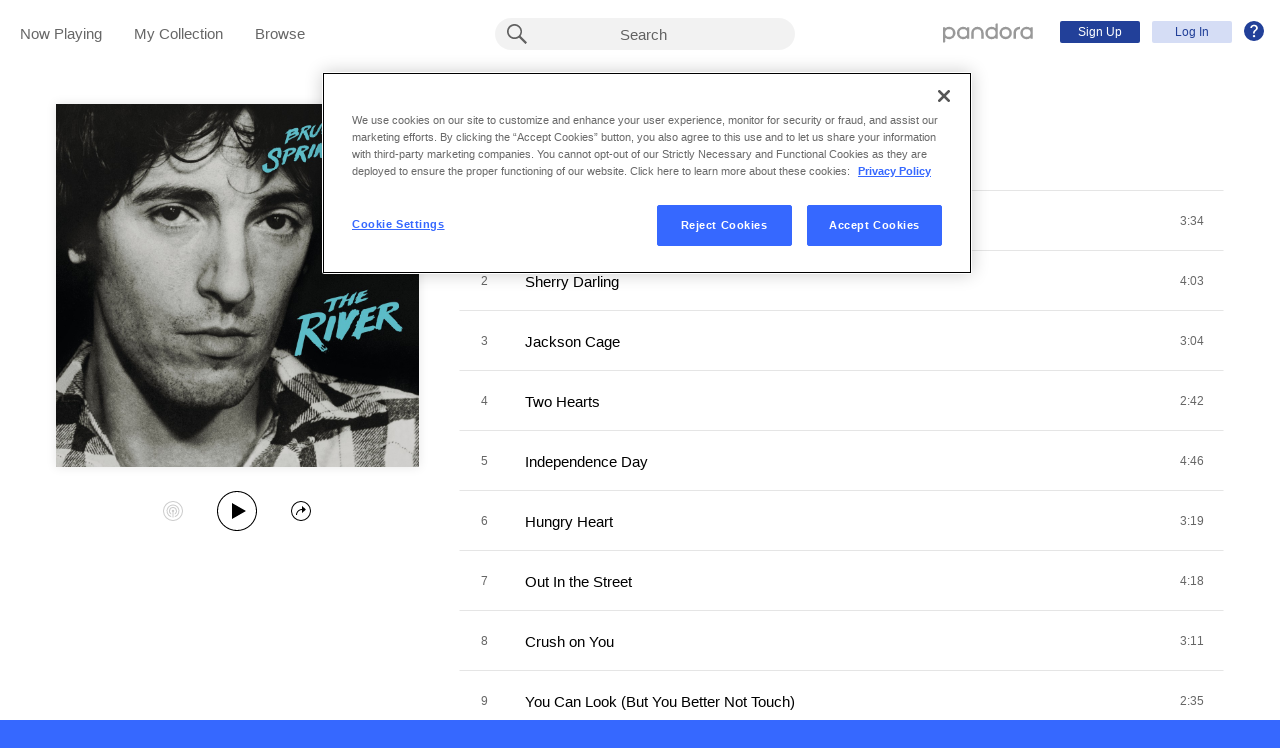

--- FILE ---
content_type: text/html; charset=UTF-8
request_url: https://brucespringsteen.lnk.to/TheRiverLPAW/pandora!discog
body_size: 6790
content:
<!DOCTYPE html>
<html lang="en">
    <head>
        <meta charset="utf-8">
<meta http-equiv="x-ua-compatible" content="ie=edge">
<meta name="viewport" content="width=device-width, initial-scale=1">


<title>Bruce Springsteen - The River</title>
<meta name="description" content="Listen to The River by Bruce Springsteen.">
<link rel="canonical" href="https://brucespringsteen.lnk.to/TheRiverLP">

<!-- Open Graph -->
<meta property="og:title" content="Bruce Springsteen - The River">
<meta property="og:description" content="Listen to The River by Bruce Springsteen.">
<meta property="og:url" content="https://brucespringsteen.lnk.to/TheRiverLP">

<meta property="og:image" content="https://linkstorage.linkfire.com/medialinks/images/946d5667-b98d-4240-96b9-69a3475d55a9/artwork-600x315.jpg">
<meta property="og:image:secure_url" content="https://linkstorage.linkfire.com/medialinks/images/946d5667-b98d-4240-96b9-69a3475d55a9/artwork-600x315.jpg">
<meta property="og:image:width" content="600">
<meta property="og:image:height" content="315">


<!-- Twitter summary card -->
<meta name="twitter:title" content="Bruce Springsteen - The River">
<meta name="twitter:description" content="Listen to The River by Bruce Springsteen.">
<meta name="twitter:url" content="https://brucespringsteen.lnk.to/TheRiverLP">

<meta name="twitter:card" content="summary_large_image">

    <meta name="twitter:image" content="https://linkstorage.linkfire.com/medialinks/images/946d5667-b98d-4240-96b9-69a3475d55a9/artwork-440x220.jpg">


<!-- Icons -->
<link rel="shortcut icon" href="https://static.assetlab.io/redirector-prod/4.5.64/img/icons/favicon.ico">

<link rel="apple-touch-icon-precomposed" sizes="57x57" href="https://static.assetlab.io/redirector-prod/4.5.64/img/icons/apple-icon-57x57.png">
<link rel="apple-touch-icon-precomposed" sizes="60x60" href="https://static.assetlab.io/redirector-prod/4.5.64/img/icons/apple-icon-60x60.png">
<link rel="apple-touch-icon-precomposed" sizes="72x72" href="https://static.assetlab.io/redirector-prod/4.5.64/img/icons/apple-icon-72x72.png">
<link rel="apple-touch-icon-precomposed" sizes="76x76" href="https://static.assetlab.io/redirector-prod/4.5.64/img/icons/apple-icon-76x76.png">
<link rel="apple-touch-icon-precomposed" sizes="114x114" href="https://static.assetlab.io/redirector-prod/4.5.64/img/icons/apple-icon-114x114.png">
<link rel="apple-touch-icon-precomposed" sizes="120x120" href="https://static.assetlab.io/redirector-prod/4.5.64/img/icons/apple-icon-120x120.png">
<link rel="apple-touch-icon-precomposed" sizes="144x144" href="https://static.assetlab.io/redirector-prod/4.5.64/img/icons/apple-icon-144x144.png">
<link rel="apple-touch-icon-precomposed" sizes="152x152" href="https://static.assetlab.io/redirector-prod/4.5.64/img/icons/apple-icon-152x152.png">
<link rel="apple-touch-icon-precomposed" sizes="180x180" href="https://static.assetlab.io/redirector-prod/4.5.64/img/icons/apple-icon-180x180.png">

<link rel="icon" type="image/png" href="https://static.assetlab.io/redirector-prod/4.5.64/img/icons/favicon-16x16.png" sizes="16x16">
<link rel="icon" type="image/png" href="https://static.assetlab.io/redirector-prod/4.5.64/img/icons/favicon-32x32.png" sizes="32x32">
<link rel="icon" type="image/png" href="https://static.assetlab.io/redirector-prod/4.5.64/img/icons/favicon-96x96.png" sizes="96x96">

<meta name="msapplication-TileColor" content="#ffffff">
<meta name="msapplication-TileImage" content="https://static.assetlab.io/redirector-prod/4.5.64/img/icons/ms-icon-144x144.png">

        
            </head>
    <body>
        
        <script id="linkfire-general-data">
    window.linkfire = {
        browser: {"name":"Chrome","majorVersion":"131","minorVersion":"0","platform":"macOS","platformVersion":"unknown","platformDescription":"unknown","deviceType":"desktop","deviceName":"unknown","isChrome":true,"isIE":false,"isEdge":false,"isAndroid":false,"isKindle":false,"isIOS":false,"isIOSInstagram":false,"isFacebook":false,"isDesktop":true,"isMobile":false,"isTablet":false,"isCrawler":false,"isPreload":false,"userAgent":"Mozilla\/5.0 (Macintosh; Intel Mac OS X 10_15_7) AppleWebKit\/537.36 (KHTML, like Gecko) Chrome\/131.0.0.0 Safari\/537.36; ClaudeBot\/1.0; +claudebot@anthropic.com)"},
        location: {"ip":"18.218.93.226","continent":"North America","country":"United States","countryCode":"US","regionCode":"OH","city":"Columbus","geo":{"lat":39.9625,"long":-83.0061}},
        transactionId: "3caed023-c447-4f2f-ba80-12f730da9167",
        autoRedirect: true,
        isInterstitalPage: false,
        adsEnabled: false,
        partyId: null    };
</script>

<script id="linkfire-destination-data">
    window.linkfire.destination = {"buttonText":"Play","name":"pandora","rank":1,"title":"Pandora","url":"https:\/\/pandora.app.link\/?$desktop_url=https%3A%2F%2Fwww.pandora.com%2Fartist%2Fbruce-springsteen%2Fthe-river%2FALzqkJ2ZnjngKqX\u0026$ios_deeplink_path=pandorav4%3A%2F%2Fbackstage%2Falbum%3Ftoken%3DAL%3A4210\u0026$android_deeplink_path=pandorav4%3A%2F%2Fbackstage%2Falbum%3Ftoken%3DAL%3A4210\u0026~channel=Partner%20Catalog%20Search%20API%20-%20Linkfire\u0026part=lf\u0026corr=f1c32c37a7fb5c91dcb0eefb31d26d92\u0026partnerName=Linkfire\u0026~campaign=Partner%20Customer%20ID%20-%20e70c212f-3de8-4f3d-abe6-b880b8d393be\u0026sharedId=f1c32c37a7fb5c91dcb0eefb31d26d92","uri":null,"parameters":{"part":"lf","corr":"f1c32c37a7fb5c91dcb0eefb31d26d92","partnerName":"Linkfire","~campaign":"Partner Customer ID - e70c212f-3de8-4f3d-abe6-b880b8d393be","sharedId":"f1c32c37a7fb5c91dcb0eefb31d26d92"},"isDestinationFallback":null,"marketingConsentBannerEnabled":null,"affiliateServiceName":"pandora","hasVoucher":null,"id":"d2ea39e5-f40d-43a3-97cc-256abb1fe833","serviceType":"play","streamable":null,"components":null};
</script>

<script id="linkfire-tracking-data">
    window.linkfire.tracking = {
        parameters: {"linkId":"e70c212f-3de8-4f3d-abe6-b880b8d393be","boardId":"8fd5abaf-4c47-11e6-9fd0-066c3e7a8751","board":"legacy-recordings","boardTitle":"Legacy Recordings","organisation":null,"organisationId":"6efa2483-4c47-11e6-9fd0-066c3e7a8751","organisationName":"Sony Music","organisationPlanId":"fb992cdf-72a1-4dd4-86b4-96675a572ac0","topLevelOrganisationId":null,"visitorToken":"f1c32c37a7fb5c91dcb0eefb31d26d92","newSession":true,"asset":"d2s","referrer":"direct","linkType":"Music","url":"brucespringsteen.lnk.to\/TheRiverLP","originalUrl":"https:\/\/open.spotify.com\/album\/6YNIEeDWqC09YIWzhoSVLg?si=WMLTMeN7R0esam4862QsAA","action":"pandora","album":"The River","artist":"Bruce Springsteen","genre":null,"track":null,"label":null,"isrcs":null,"upcs":["074643685429"],"landingTitle":"Bruce Springsteen - The River","serviceList":[{"serviceId":"d2ea39e5-f40d-43a3-97cc-256abb1fe833","serviceName":"pandora","serviceType":"play","rank":1,"url":"https:\/\/pandora.app.link\/?$desktop_url=https%3A%2F%2Fwww.pandora.com%2Fartist%2Fbruce-springsteen%2Fthe-river%2FALzqkJ2ZnjngKqX\u0026$ios_deeplink_path=pandorav4%3A%2F%2Fbackstage%2Falbum%3Ftoken%3DAL%3A4210\u0026$android_deeplink_path=pandorav4%3A%2F%2Fbackstage%2Falbum%3Ftoken%3DAL%3A4210\u0026~channel=Partner%20Catalog%20Search%20API%20-%20Linkfire\u0026part=lf\u0026corr=f1c32c37a7fb5c91dcb0eefb31d26d92\u0026partnerName=Linkfire\u0026~campaign=Partner%20Customer%20ID%20-%20e70c212f-3de8-4f3d-abe6-b880b8d393be\u0026sharedId=f1c32c37a7fb5c91dcb0eefb31d26d92","parameters":{"part":"lf","corr":"f1c32c37a7fb5c91dcb0eefb31d26d92","partnerName":"Linkfire","~campaign":"Partner Customer ID - e70c212f-3de8-4f3d-abe6-b880b8d393be","sharedId":"f1c32c37a7fb5c91dcb0eefb31d26d92"},"affiliateServiceName":"pandora"}],"blockData":[],"transactionId":"3caed023-c447-4f2f-ba80-12f730da9167","channelId":"d3e10184-4c47-11e6-9fd0-066c3e7a8751","channelCode":"AW","channelName":"Website - Artist","channelType":"Owned","channelSubType":"Referral","visitorUid":"696dd32a287e24.66898145","activity":"discog","params":null,"tags":null,"browser":"Chrome","city":"Columbus","countryCode":"US","country":"United States","device":"desktop","os":"macOS","artistTags":["Bruce Springsteen"],"serviceListType":null,"theme":{"name":"redirect","variant":"light"},"adsMetadata":{"hasNativeAds":false,"releaseDateInfo":{"date":"2020-08-12T14:32:56.860658Z","source":"fallback"},"awsRegion":"us-east-1","adUnits":null,"profileId":"4bbd85ed-4d2c-4a19-870c-905d04ed717d"}},
        required:   {"linkfire":{"ids":null,"eventTypes":["clickthrough","consent","pageview","preview","subscribe","interact"],"providerName":"linkfire","data":null,"endpoints":[{"eventType":"pageview","eventAction":null,"urls":["\/~\/tr\/visit"],"httpMethod":"POST"},{"eventType":"preview","eventAction":null,"urls":["\/~\/tr\/event"],"httpMethod":"POST"},{"eventType":"clickthrough","eventAction":null,"urls":["\/~\/tr\/event"],"httpMethod":"POST"},{"eventType":"subscribe","eventAction":null,"urls":["\/~\/tr\/event"],"httpMethod":"POST"},{"eventType":"interact","eventAction":null,"urls":["\/~\/tr\/interact"],"httpMethod":"POST"},{"eventType":"consent","eventAction":"optin","urls":["\/~\/tr\/consent"],"httpMethod":"POST"},{"eventType":"consent","eventAction":"optout","urls":["\/~\/tr\/consent"],"httpMethod":"POST"},{"eventType":"consent","eventAction":"advanced","urls":["\/~\/tr\/consent"],"httpMethod":"POST"},{"eventType":"consent","eventAction":"dismiss","urls":["\/~\/tr\/consent"],"httpMethod":"POST"},{"eventType":"consent","eventAction":"dialog_view","urls":["\/~\/tr\/consent"],"httpMethod":"POST"}],"domain":null,"cookies":null,"providerType":"required","pixels":null,"iframes":null}},
        performance:{"linkfire":{"ids":null,"eventTypes":["consent"],"providerName":"linkfire","data":null,"endpoints":null,"domain":"lnk.to","cookies":[{"eventType":"consent","eventAction":"optin","action":"set","name":"LF_main","value":"eyJVSUQiOiI2OTZkZDMyYTI4N2UyNC42Njg5ODE0NSJ9","lifetime":15552000,"path":"\/","domain":"lnk.to"},{"eventType":"consent","eventAction":"optin","action":"set","name":"LF_visitor_d17027cb34a4955eb74b03f47d4c0b09","value":"f1c32c37a7fb5c91dcb0eefb31d26d92","lifetime":600,"path":"\/","domain":"lnk.to"},{"eventType":"consent","eventAction":"optout","action":"remove","name":"LF_main","value":"","lifetime":-1,"path":"\/","domain":"lnk.to"},{"eventType":"consent","eventAction":"optout","action":"remove","name":"LF_visitor_*","value":"","lifetime":-1,"path":"\/","domain":"lnk.to"}],"providerType":"performance","pixels":null,"iframes":null}},
        advertising:{"google":{"ids":[{"eventTypes":["clickthrough","pageview","preview","subscribe"],"id":"1003394736","programId":"817f7dd5-2867-48ab-b228-7a2ed5d39c6c","isServerToServerEnabled":null},{"eventTypes":["clickthrough","pageview","preview","subscribe"],"id":"950249395","programId":null,"isServerToServerEnabled":null}],"eventTypes":["clickthrough","pageview","preview","subscribe"],"providerName":"google","data":{"1003394736":{"label":"AbD7CLGSq2wQsK263gM"},"950249395":{"label":null}},"endpoints":null,"domain":null,"cookies":null,"providerType":"advertising","pixels":null,"iframes":null},"googleanalytics":{"ids":[{"eventTypes":["clickthrough","pageview","LandingVisit","AssetInteraction","ServiceClick","ShareFromAsset","TimeOnAsset"],"id":"UA-194689987-1","programId":null,"isServerToServerEnabled":null},{"eventTypes":["clickthrough","pageview","AssetInteraction","LandingVisit","ServiceClick","ShareFromAsset","TimeOnAsset"],"id":"G-SK2KRMG100","programId":null,"isServerToServerEnabled":null}],"eventTypes":["clickthrough","pageview"],"providerName":"googleanalytics","data":{"UA-194689987-1":{"events":["LandingVisit","AssetInteraction","ServiceClick","ShareFromAsset","TimeOnAsset"],"dimensions":{"dimension3":null,"dimension1":"Bruce Springsteen","dimension2":"The River","dimension4":"AW","dimension5":"brucespringsteen.lnk.to\/TheRiverLP","dimension":"e70c212f-3de8-4f3d-abe6-b880b8d393be"},"sampleRate":null},"G-SK2KRMG100":{"events":["AssetInteraction","LandingVisit","ServiceClick","ShareFromAsset","TimeOnAsset"],"dimensions":{"dimension1":"brucespringsteen.lnk.to\/TheRiverLP","dimension2":"Music","dimension3":null},"sampleRate":10}},"endpoints":null,"domain":null,"cookies":null,"providerType":"advertising","pixels":null,"iframes":null},"facebook":{"ids":[{"eventTypes":["clickthrough","pageview","preview","subscribe"],"id":"360115874131187","programId":"0190efc5-17a7-43ab-81b7-4a2865409edc","isServerToServerEnabled":null},{"eventTypes":["clickthrough","pageview","preview","subscribe"],"id":"2252529331701387","programId":"986e5468-cc7b-43ef-8a52-13d1cd92d95e","isServerToServerEnabled":null},{"eventTypes":["clickthrough","pageview","preview","subscribe"],"id":"399736106876066","programId":null,"isServerToServerEnabled":null}],"eventTypes":["clickthrough","pageview","preview","subscribe"],"providerName":"facebook","data":null,"endpoints":null,"domain":null,"cookies":null,"providerType":"advertising","pixels":null,"iframes":null},"tiktok":{"ids":[{"eventTypes":["clickthrough","pageview","preview"],"id":"CH02J03C77UEADR797I0","programId":"a3396efd-aa01-4b46-9913-f8861930cc40","isServerToServerEnabled":null},{"eventTypes":["clickthrough","pageview","preview"],"id":"BKKCV3E8QSTSDCAV4A3G","programId":"cb1b58b3-7dbb-4e4a-87fe-5f577c8ae217","isServerToServerEnabled":null}],"eventTypes":["clickthrough","pageview","preview"],"providerName":"tiktok","data":null,"endpoints":null,"domain":null,"cookies":null,"providerType":"advertising","pixels":null,"iframes":null},"stackadapt":{"ids":[{"eventTypes":["clickthrough","pageview","preview"],"id":"JXiJgeTZ8stnlvN5_4BHyw","programId":"329b3f16-6f88-480b-b74a-9ff393f8a156","isServerToServerEnabled":null},{"eventTypes":["clickthrough","pageview","preview"],"id":"ZcCC49mSxShJQDpYEgI9Vj","programId":"b1378f35-be51-47fd-8fc6-e7d25cab9feb","isServerToServerEnabled":null}],"eventTypes":["clickthrough","pageview","preview"],"providerName":"stackadapt","data":null,"endpoints":null,"domain":null,"cookies":null,"providerType":"advertising","pixels":null,"iframes":null},"snap":{"ids":[{"eventTypes":["clickthrough","pageview","preview"],"id":"b2b31191-96f6-4786-a02d-e21454d8a17b","programId":"eb365607-e43f-4a2a-9cea-b2fdb14b2a3c","isServerToServerEnabled":null},{"eventTypes":["clickthrough","pageview","preview"],"id":"af0f7b9c-4a8f-49a3-a1b8-4c9fab88e3fc","programId":"cfb4d9f1-e3d3-4bf7-a6f3-b83b86ed07e1","isServerToServerEnabled":null}],"eventTypes":["clickthrough","pageview","preview"],"providerName":"snap","data":null,"endpoints":null,"domain":null,"cookies":null,"providerType":"advertising","pixels":null,"iframes":null},"googleglobal":{"ids":[{"eventTypes":["clickthrough","pageview","preview","subscribe"],"id":"AW-757474210","programId":"b959d074-9770-42db-80b6-3b19f14de102","isServerToServerEnabled":null}],"eventTypes":["clickthrough","pageview","preview","subscribe"],"providerName":"googleglobal","data":{"AW-757474210":{"label":null}},"endpoints":null,"domain":null,"cookies":null,"providerType":"advertising","pixels":null,"iframes":null},"gtm":{"ids":[{"eventTypes":["clickthrough","pageview","preview"],"id":"GTM-5W93643","programId":"7fc0ec75-4eeb-4e8f-81f6-d3757c231e96","isServerToServerEnabled":null},{"eventTypes":["clickthrough","pageview","preview"],"id":"GTM-MZFC2XHQ","programId":"4943626c-92d0-4115-b986-6d9eb8445c03","isServerToServerEnabled":null}],"eventTypes":["clickthrough","pageview","preview"],"providerName":"gtm","data":null,"endpoints":null,"domain":null,"cookies":null,"providerType":"advertising","pixels":null,"iframes":null},"reddit":{"ids":[{"eventTypes":["pageview"],"id":"t2_atwnnbl8","programId":"10511c17-048a-44af-8ae2-d2f9dcfc2dd1","isServerToServerEnabled":null},{"eventTypes":["pageview"],"id":"t2_5v36pkfu","programId":"4df3bd38-ef1b-4b6f-8b79-b688ffe19f82","isServerToServerEnabled":null}],"eventTypes":["pageview"],"providerName":"reddit","data":null,"endpoints":null,"domain":null,"cookies":null,"providerType":"advertising","pixels":null,"iframes":null},"twitter":{"ids":[{"eventTypes":["pageview"],"id":"numgi","programId":null,"isServerToServerEnabled":null},{"eventTypes":["clickthrough"],"id":"numuc","programId":null,"isServerToServerEnabled":null},{"eventTypes":["preview"],"id":"numub","programId":null,"isServerToServerEnabled":null}],"eventTypes":["clickthrough","pageview","preview"],"providerName":"twitter","data":null,"endpoints":null,"domain":null,"cookies":null,"providerType":"advertising","pixels":null,"iframes":null}}    };
</script>

<script id="linkfire-consent-data">
    window.linkfire.consent = {"level":"ImpliedPopup","levelAsNumber":2,"consentedLevel":null,"consentedLevelAsNumber":0,"consentedRequired":null,"consentedPerformance":{},"consentedAdvertising":{},"providerListRequired":["linkfire"],"providerListPerformance":["linkfire"],"providerListAdvertising":["facebook","google","googleanalytics","googleglobal","gtm","reddit","snap","stackadapt","tiktok","twitter"],"nestedProvidersAdvertising":{"stackadapt":["googleglobal"]},"controller":{"id":"6ee94b8a-4c47-11e6-9fd0-066c3e7a8751","name":"Sony Music","legalName":"Sony Music","image":"https:\/\/services.linkfire.com\/organisations\/logo_6ee94b8a-4c47-11e6-9fd0-066c3e7a8751.svg","privacyUrl":"https:\/\/www.sonymusic.com\/privacy-policy\/","ccpaUrl":null,"privacyUrls":{"gdpr":null,"ccpa":null,"impressum":null,"lgdp":null,"default":"https:\/\/www.sonymusic.com\/privacy-policy\/"}},"coController":null,"hasCoController":false,"processor":{"id":"c4063359-ab2a-471c-9c3d-158ecada375f","name":"Linkfire","legalName":"Linkfire A\/S","image":"https:\/\/services.linkfire.com\/organisations\/logo_c4063359-ab2a-471c-9c3d-158ecada375f.svg","privacyUrl":"https:\/\/www.linkfire.com\/legal\/privacy","ccpaUrl":null,"privacyUrls":{"gdpr":"https:\/\/www.linkfire.com\/legal\/privacy","ccpa":null,"impressum":null,"lgdp":null,"default":"https:\/\/www.linkfire.com\/legal\/privacy"}},"controllerIsProcessor":false,"isConsentedToLevel":false,"dialogType":"overlay_center_large","consentType":"optout","territories":{"ALL":{"url":"https:\/\/www.sonymusic.com\/privacy-policy\/","title":"","description":"I\u2019d like to receive email communication from the artist and Sony Music.","label":"Privacy Policy","consentIsPreChecked":false}},"policies":{"default":{"url":"https:\/\/www.sonymusic.com\/privacy-policy\/","title":"","description":"I\u2019d like to receive email communication from the artist and Sony Music.","label":"Privacy Policy"}},"requiredPoliciesInCountries":{"AT":["impressum","gdpr"],"BE":["gdpr"],"BG":["gdpr"],"BR":["lgdp"],"CA":["gdpr"],"CH":["impressum","gdpr"],"CY":["gdpr"],"CZ":["gdpr"],"DE":["impressum","gdpr"],"DK":["gdpr"],"EE":["gdpr"],"ES":["gdpr"],"FI":["gdpr"],"FR":["gdpr"],"GB":["gdpr"],"GR":["gdpr"],"HR":["gdpr"],"HU":["gdpr"],"IE":["gdpr"],"IS":["gdpr"],"IT":["gdpr"],"LI":["gdpr"],"LT":["gdpr"],"LU":["gdpr"],"LV":["gdpr"],"MT":["gdpr"],"NL":["gdpr"],"NO":["gdpr"],"PL":["gdpr"],"PT":["gdpr"],"RO":["gdpr"],"SE":["gdpr"],"SI":["gdpr"],"SK":["gdpr"],"US":["default"]},"additionPrivacyUrls":null};
    
        
        window.linkfire.consent.performance = window.linkfire.consent.performance || [];
    window.linkfire.consent.advertiser  = window.linkfire.consent.advertiser  || [];
    
</script>




<script defer src="https://static.assetlab.io/redirector-prod/4.5.64/inline-redirect.js"></script>
    </body>
</html>


--- FILE ---
content_type: text/html;charset=utf-8
request_url: https://www.pandora.com/artist/bruce-springsteen/the-river/ALzqkJ2ZnjngKqX?%24ios_deeplink_path=pandorav4%3A%2F%2Fbackstage%2Falbum%3Ftoken%3DAL%3A4210&%24android_deeplink_path=pandorav4%3A%2F%2Fbackstage%2Falbum%3Ftoken%3DAL%3A4210&~channel=Partner%20Catalog%20Search%20API%20-%20Linkfire&part=lf&corr=f1c32c37a7fb5c91dcb0eefb31d26d92&partnerName=Linkfire&~campaign=Partner%20Customer%20ID%20-%20e70c212f-3de8-4f3d-abe6-b880b8d393be&sharedId=f1c32c37a7fb5c91dcb0eefb31d26d92&_branch_match_id=1541687476598016519&utm_source=Partner%20Catalog%20Search%20API%20-%20Linkfire&utm_campaign=Partner%20Customer%20ID%20-%20e70c212f-3de8-4f3d-abe6-b880b8d393be&_branch_referrer=H4sIAAAAAAAAA62RT0sDMRDFP832tu1uUm0rLFKUQrWI4EW8LJNk9o%2B7m6ST1IKHfnZnSxVvXoQkPIY37zdDmhh9uJnNPFjjCKbg%2FbRvbTe7TcTcYOii8%2BWB%2BqIZjYlcJ2LD53g8Tr9btBu4AhTbEFkoOmhMg6fW1iEiWq7FBlNqP5BYr3ef%2B%2B5BvNl3Wz%2FuXyfMaV0oDaIfwaWH2BSX7I%2F5D1GB7kKEGkdWrw5DIjfRdRwv79c7ts1Fno1h3EmuNf8UeNINWIt98cwL2nGB7A4i9K5m9YJAumGxft7ym%2FLdMbFqCSee%2FUVfTbQjKqpcS6HlAhaVutKr3GiVIVZK5kZcm5U4uzn9CQYsfiJOGgYPbW1%2Fww8huuEst%2FcXJi4yLXJRpdLgMp1X0qSg8DpVy2WmlkaupMJJaIDQbM3fs5wIK6Tx%2B0pF7hiQiruGGPoF47BPliwCAAA%3D
body_size: 18857
content:

<!DOCTYPE html>
<!-- desktop:1.283.0 -->
<html lang="en">
<head>
    <script type="application/ld+json">{"@type":"MusicAlbum","@id":"AL:4210","url":"https://www.pandora.com/artist/bruce-springsteen/the-river/ALzqkJ2ZnjngKqX","name":"The River","byArtist":{"@type":"MusicGroup","name":"Bruce Springsteen","@id":"AR:146659"},"numTracks":20,"description":null,"@context":"http://schema.googleapis.com","image":"https://content-images.p-cdn.com/images/cf/df/0d/29/9b184127809d4d90cc970a70/_500W_500H.jpg","potentialAction":{"@type":"ListenAction","target":[{"@type":"EntryPoint","actionPlatform":["http://schema.org/DesktopWebPlatform","http://schema.org/IOSPlatform","http://schema.org/AndroidPlatform"],"InLanguage":"USD","urlTemplate":"https://www.pandora.com/station/start/AL:4210"},{"@type":"EntryPoint","actionPlatform":"http://schema.org/AndroidPlatform","InLanguage":"USD","urlTemplate":"android-app://com.pandora.android/pandorav4/createStation?musicId=L4210&source=googdeep"}]}}</script>
  <script>
    var hasCommand =  true;     var no_app_redirect_url =  null;     var configJson = {"webCCPALinkEnabled":true,"timeBetweenAudioAndVideoAd":30,"webMonitoringLogLevel":"error","browserSupport":[{"image":"/static/images/browser_chrome.png","link":"https://www.google.com/chrome/browser/","name":"Chrome","versions":{"minimum":"0","recommended":"51"}},{"image":"/static/images/browser_safari.png","link":"https://support.apple.com/downloads/safari","name":"Safari","versions":{"minimum":"6","recommended":"8"}},{"image":"/static/images/browser_firefox.png","link":"https://www.mozilla.org/en-US/firefox/new/","name":"Firefox","versions":{"minimum":"0","recommended":"47"}},{"image":"/static/images/browser_edge.png","link":"https://www.microsoft.com/en-us/windows/microsoft-edge","name":"Edge","versions":{"minimum":"0","recommended":"0"}},{"image":"/static/images/browser_internet-explorer.png","link":"https://www.microsoft.com/en-us/download/internet-explorer.aspx","name":"IE","versions":{"minimum":"11","recommended":"11"}}],"facebookTrackShareBaseUrl":"","type":"fallthrough","deepLinkingUrl":"https://pandora.app.link","vxPremiumAccessThresholdPassedTitle":"Thank you for your time","extendedFadeType":"logarithmic","disableFlexSkip":false,"vxPremiumAccessLeadInAudioMessageLimit":1,"createStationHintPath":"","~channel":"Partner Catalog Search API - Linkfire","timeBetweenAudioAds":900,"allowOptOut":true,"shost":"www.pandora.com","currentPandoraId":"AL:4210","timeBetweenDisplayAndVideoAd":5,"shouldAlertOnClientVersionMismatch":false,"createStationHintGenre":"","paidHostname":"bread2.pandora.com","enableStatsTestLogger":false,"webOnetrustAccountId":"18ff07cb-3518-4754-a250-5ca978ea146b","trackJsEnabled":false,"quickFadeLength":50,"vxSkipsCountdownHeader":"Get extra skips in","webClientCanaryVersion":"","twitterShareConsumerSecret":"yZxdXindienimpOh8AEP44RJtDPsngrQTWCdipAq0","statsJsonApiUrl":"https://stats.pandora.com/json","timeToStartAudioAds":420,"ampUrls":{"amp":"https://amp.pandora.com","indie":"https://amp.pandora.com/submit","podcast":"https://amp.pandora.com/podcasts"},"vxSkipsThresholdPassedSubtitle":"Now enjoy your skips!","dynamicImageSizes":"90,130,500,640,1080","adRefreshInterval":3,"vxPremiumAccessLeadInAudioToneUrl":"https://pandora.com/static/creatives/valueExchange/slopa/audio/SLOPA-Tones_Melvin_V4.mp3","flashPlayFadeLength":50,"trackJsLogLevel":"info","sheerIdClientApiBaseUrl":"https://services.sheerid.com","vxPremiumAccessCountdownHeader":"Play your music in","countryCode":"US","webDesktopCrashreporterUrl":"https://sentry.io/api/1776058/minidump/?sentry_key=a534d55aca094a85904627a95f2084bc","webMonitoringEnabled":false,"partnerName":"Linkfire","statsInterval":30000,"timeBetweenVideoAndDisplayAd":5,"webPandoraIdsWithDoubleSlashUri":"*","statsSslPort":443,"timeBetweenDisplayAds":3,"dfpNetworkCode":"4204","webAdBlockerCheckInterval":900000,"token":"artist/bruce-springsteen/the-river/ALzqkJ2ZnjngKqX","flexReplaysCoverageLow":false,"$android_deeplink_path":"pandorav4://backstage/album?token=AL:4210","statsBatchSize":300,"audioPlayerSupportedBrowsers":{"Mac OS":{"minVersion":"10.9","browsers":{"Chrome":{"supported":true,"minVersion":47},"Firefox":{"supported":true,"minVersion":26},"Safari":{"supported":true,"minVersion":9}}},"Windows":{"minVersion":"7","browsers":{"Chrome":{"supported":true,"minVersion":47},"IE":{"supported":true,"minVersion":11},"Edge":{"supported":true,"minVersion":13},"Firefox":{"supported":true,"minVersion":26}}}},"organization":"pand","vxReplaysThresholdPassedSubtitle":"Now enjoy your replays!","vxPremiumAccessThresholdPassedSubtitle":"Now enjoy your music!","facebookShareAppId":"139475280761","referer":"https://brucespringsteen.lnk.to/TheRiverLPAW/pandora!discog","corr":"f1c32c37a7fb5c91dcb0eefb31d26d92","webAntiAdBlockerMusicTimeout":840000,"webCCPALinkUrl":"https://privacyportal-cdn.onetrust.com/dsarwebform/613d75ce-3c5b-4623-bcef-a0d3694b4214/56137b15-e2e8-4928-a490-47f33499069e.html","postalCodeValidationRegex":"^\\d{5}$","staticImageUrl":"https://content-images.p-cdn.com","timeToStartVideoAds":180,"vxReplaysThresholdPassedTitle":"Thank you for your time.","statsHost":"stats.pandora.com","proxyPort":80,"$ios_deeplink_path":"pandorav4://backstage/album?token=AL:4210","canDisplayLyrics":"true","zone":"prod","host":"www.pandora.com","extendedFadeLength":175,"communityEnabledLids":[],"featureFlags":{"responsiveLandingEnabled":true,"responsiveAuthEnabled":true,"responsiveUpgradeEnabled":true,"studentEnabled":true,"militaryEnabled":true,"flexibleMarketingOffersEnabled":true,"communityEnabled":true,"collectedStationRedesignEnabled":true,"songCreditsEnabled":true,"megastarModesEnabled":true,"gtmEnabled":true,"artistCollaborationsEnabled":true,"responsiveSubscriptionEnabled":true,"blackhawkEnabled":true,"nonBinaryGenderEnabled":true,"logOutOfAllDevicesEnabled":true,"deviceUuidEnabled":true,"omSdkAudibilityEnabled":true,"omSdkViewabilityEnabled":true,"webSkippableAudioAdsEnabled":true,"fallbackADKVDeprecationEnabled":true,"audioPlayerSDKEnabled":true,"curatorExperienceEnabled":true,"graphQLMigrationEnabled":true,"clearRewardsOnPASessionEnabled":true,"curatorDeepLinkingEnabled":true,"sentryLoggingEnabled":true,"premiumIncreaseEnabled":true,"privacyLawComplianceEnabled":true,"isUID2Enabled":true,"botDetectionEnabled":true,"podcastTranscriptsEnabled":true,"onDemandSpecialOffersEnabled":false,"onDemandFpAcceptInviteEnabled":false},"vxReplaysCountdownHeader":"Your track can be replayed in","videoStartTimeoutMs":30000,"_branch_referrer":"H4sIAAAAAAAAA62RT0sDMRDFP832tu1uUm0rLFKUQrWI4EW8LJNk9o+7m6ST1IKHfnZnSxVvXoQkPIY37zdDmhh9uJnNPFjjCKbg/bRvbTe7TcTcYOii8+WB+qIZjYlcJ2LD53g8Tr9btBu4AhTbEFkoOmhMg6fW1iEiWq7FBlNqP5BYr3ef++5BvNl3Wz/uXyfMaV0oDaIfwaWH2BSX7I/5D1GB7kKEGkdWrw5DIjfRdRwv79c7ts1Fno1h3EmuNf8UeNINWIt98cwL2nGB7A4i9K5m9YJAumGxft7ym/LdMbFqCSee/UVfTbQjKqpcS6HlAhaVutKr3GiVIVZK5kZcm5U4uzn9CQYsfiJOGgYPbW1/ww8huuEst/cXJi4yLXJRpdLgMp1X0qSg8DpVy2WmlkaupMJJaIDQbM3fs5wIK6Tx+0pF7hiQiruGGPoF47BPliwCAAA=","utm_campaign":"Partner Customer ID - e70c212f-3de8-4f3d-abe6-b880b8d393be","maxAdInitiatedRefreshDelaySeconds":60,"trackJsAppName":null,"paypalShowOrderConfirmScreen":false,"proxyHost":"www.pandora.com","_branch_match_id":"1541687476598016519","timeBetweenAudioAndDisplayAd":5,"statsPort":80,"timeBetweenVideoAndAudioAd":30,"vxVideoProgressMaxBufferingSecs":10,"enableAudioFade":false,"port":"80","vxPremiumAccessLeadInAudioMessageUrl":"https://pandora.com/static/creatives/valueExchange/slopa/audio/SLOPA-FTUX_IACS-Welcome_V4.mp3","utm_source":"Partner Catalog Search API - Linkfire","vxPremiumAccessLeavePremiumToneAudioUrl":"https://www.pandora.com/static/creatives/valueExchange/slopa/audio/SLOPA-Tones_Melvin-Out_V3.mp3","part":"lf","facebookConnectPermissions":"public_profile,user_friends","dynamicImageUrl":"https://dyn-images.p-cdn.com","vxSkipsThresholdPassedTitle":"Thank you for your time.","sharedId":"f1c32c37a7fb5c91dcb0eefb31d26d92","apvEnabled":true,"disableFlexReplay":false,"webMonitoringAppName":null,"timeBetweenVideoAds":900,"flexReplayableTrackHistoryCount":30,"statsApiUrl":"https://stats.pandora.com/v2","~campaign":"Partner Customer ID - e70c212f-3de8-4f3d-abe6-b880b8d393be","postalCodeValidationErrorMessage":"Enter a valid 5 digit U.S. zip code.","ooyalaVersionUrl":"v3/4a71bfa5c2bf45e9b11ee25cb6092f15?version=d77f40e914dabaff91d0956d4a01ee5bec127789","isAAMFlaggingV2":true,"timeBetweenDisplayAndAudioAd":5,"dfpSiteDataMaxChars":512,"useHttpsForceCodeUrls":true,"sport":"443","twitterShareConsumerKey":"drv0ryEELVbxcJgqK0oXMQ"};
    var storeData = {"v4/catalog/annotateObjects":[{"TR:52677":{"name":"Two Hearts","sortableName":"Two Hearts","duration":162,"durationMillis":162060,"trackNumber":4,"icon":{"dominantColor":"5abac6","artId":"images/cf/df/0d/29/9b184127809d4d90cc970a70/","artUrl":"images/cf/df/0d/29/9b184127809d4d90cc970a70/_500W_500H.jpg"},"rightsInfo":{"hasInteractive":true,"hasOffline":false,"hasNonInteractive":true,"hasStatutory":true,"hasRadioRights":true,"expirationTime":1768819564594},"albumId":"AL:4210","albumName":"The River","artistId":"AR:146659","artistName":"Bruce Springsteen","explicitness":"NONE","shareableUrlPath":"/artist/bruce-springsteen/the-river/2-hearts/TR7rg3w2xnfdPJw","hasRadio":true,"modificationTime":1768484320321,"slugPlusPandoraId":"/bruce-springsteen/the-river/2-hearts/TR:52677","stationFactoryId":"SF:21586:52677","isrc":"USSM18000400","pandoraId":"TR:52677","type":"TR","scope":"core"},"TR:52688":{"name":"Cadillac Ranch","sortableName":"Cadillac Ranch","duration":183,"durationMillis":183090,"trackNumber":13,"icon":{"dominantColor":"5abac6","artId":"images/cf/df/0d/29/9b184127809d4d90cc970a70/","artUrl":"images/cf/df/0d/29/9b184127809d4d90cc970a70/_500W_500H.jpg"},"rightsInfo":{"hasInteractive":true,"hasOffline":false,"hasNonInteractive":true,"hasStatutory":true,"hasRadioRights":true,"expirationTime":1768819564594},"albumId":"AL:4210","albumName":"The River","artistId":"AR:146659","artistName":"Bruce Springsteen","explicitness":"NONE","shareableUrlPath":"/artist/bruce-springsteen/the-river/cadillac-ranch/TRXmhK46lZfhl52","hasRadio":true,"modificationTime":1768247127495,"slugPlusPandoraId":"/bruce-springsteen/the-river/cadillac-ranch/TR:52688","stationFactoryId":"SF:21586:52688","isrc":"USSM18000408","pandoraId":"TR:52688","type":"TR","scope":"core"},"TR:52676":{"name":"Independence Day","sortableName":"Independence Day","duration":286,"durationMillis":285940,"trackNumber":5,"icon":{"dominantColor":"5abac6","artId":"images/cf/df/0d/29/9b184127809d4d90cc970a70/","artUrl":"images/cf/df/0d/29/9b184127809d4d90cc970a70/_500W_500H.jpg"},"rightsInfo":{"hasInteractive":true,"hasOffline":false,"hasNonInteractive":true,"hasStatutory":true,"hasRadioRights":true,"expirationTime":1768819564594},"albumId":"AL:4210","albumName":"The River","artistId":"AR:146659","artistName":"Bruce Springsteen","explicitness":"NONE","shareableUrlPath":"/artist/bruce-springsteen/the-river/independence-day/TR55xhZgXJgdz7w","hasRadio":true,"modificationTime":1768374266546,"slugPlusPandoraId":"/bruce-springsteen/the-river/independence-day/TR:52676","stationFactoryId":"SF:21586:52676","isrc":"USSM18000401","pandoraId":"TR:52676","type":"TR","scope":"core"},"TR:52687":{"name":"I'm a Rocker","sortableName":"I'm a Rocker","duration":215,"durationMillis":214960,"trackNumber":14,"icon":{"dominantColor":"5abac6","artId":"images/cf/df/0d/29/9b184127809d4d90cc970a70/","artUrl":"images/cf/df/0d/29/9b184127809d4d90cc970a70/_500W_500H.jpg"},"rightsInfo":{"hasInteractive":true,"hasOffline":false,"hasNonInteractive":true,"hasStatutory":true,"hasRadioRights":true,"expirationTime":1768819564594},"albumId":"AL:4210","albumName":"The River","artistId":"AR:146659","artistName":"Bruce Springsteen","explicitness":"NONE","shareableUrlPath":"/artist/bruce-springsteen/the-river/im-a-rocker/TRKmrqdjhKl9ll6","hasRadio":true,"modificationTime":1768777905806,"slugPlusPandoraId":"/bruce-springsteen/the-river/im-a-rocker/TR:52687","stationFactoryId":"SF:21586:52687","isrc":"USSM18000409","pandoraId":"TR:52687","type":"TR","scope":"core"},"TR:52679":{"name":"Sherry Darling","sortableName":"Sherry Darling","duration":243,"durationMillis":243170,"trackNumber":2,"icon":{"dominantColor":"5abac6","artId":"images/cf/df/0d/29/9b184127809d4d90cc970a70/","artUrl":"images/cf/df/0d/29/9b184127809d4d90cc970a70/_500W_500H.jpg"},"rightsInfo":{"hasInteractive":true,"hasOffline":false,"hasNonInteractive":true,"hasStatutory":true,"hasRadioRights":true,"expirationTime":1768819564594},"albumId":"AL:4210","albumName":"The River","artistId":"AR:146659","artistName":"Bruce Springsteen","explicitness":"NONE","shareableUrlPath":"/artist/bruce-springsteen/the-river/sherry-darling/TRcKhK9blJZPmP4","hasRadio":true,"modificationTime":1768608713337,"slugPlusPandoraId":"/bruce-springsteen/the-river/sherry-darling/TR:52679","stationFactoryId":"SF:21586:52679","isrc":"USSM18000398","pandoraId":"TR:52679","type":"TR","scope":"core"},"TR:52667":{"name":"I Wanna Marry You","sortableName":"I Wanna Marry You","duration":206,"durationMillis":206490,"trackNumber":10,"icon":{"dominantColor":"5abac6","artId":"images/cf/df/0d/29/9b184127809d4d90cc970a70/","artUrl":"images/cf/df/0d/29/9b184127809d4d90cc970a70/_500W_500H.jpg"},"rightsInfo":{"hasInteractive":true,"hasOffline":false,"hasNonInteractive":true,"hasStatutory":true,"hasRadioRights":true,"expirationTime":1768819564594},"albumId":"AL:4210","albumName":"The River","artistId":"AR:146659","artistName":"Bruce Springsteen","explicitness":"NONE","shareableUrlPath":"/artist/bruce-springsteen/the-river/i-wanna-marry-you/TRhczj52cxPzwfJ","hasRadio":true,"modificationTime":1768242420312,"slugPlusPandoraId":"/bruce-springsteen/the-river/i-wanna-marry-you/TR:52667","stationFactoryId":"SF:21586:52667","isrc":"USSM18000406","pandoraId":"TR:52667","type":"TR","scope":"core"},"TR:52678":{"name":"Jackson Cage","sortableName":"Jackson Cage","duration":184,"durationMillis":183970,"trackNumber":3,"icon":{"dominantColor":"5abac6","artId":"images/cf/df/0d/29/9b184127809d4d90cc970a70/","artUrl":"images/cf/df/0d/29/9b184127809d4d90cc970a70/_500W_500H.jpg"},"rightsInfo":{"hasInteractive":true,"hasOffline":false,"hasNonInteractive":true,"hasStatutory":true,"hasRadioRights":true,"expirationTime":1768819564594},"albumId":"AL:4210","albumName":"The River","artistId":"AR:146659","artistName":"Bruce Springsteen","explicitness":"NONE","shareableUrlPath":"/artist/bruce-springsteen/the-river/jackson-cage/TRwh3dt92k6cXJw","hasRadio":true,"modificationTime":1768510083381,"slugPlusPandoraId":"/bruce-springsteen/the-river/jackson-cage/TR:52678","stationFactoryId":"SF:21586:52678","isrc":"USSM18000399","pandoraId":"TR:52678","type":"TR","scope":"core"},"TR:52689":{"name":"Point Blank","sortableName":"Point Blank","duration":367,"durationMillis":366980,"trackNumber":12,"icon":{"dominantColor":"5abac6","artId":"images/cf/df/0d/29/9b184127809d4d90cc970a70/","artUrl":"images/cf/df/0d/29/9b184127809d4d90cc970a70/_500W_500H.jpg"},"rightsInfo":{"hasInteractive":true,"hasOffline":false,"hasNonInteractive":true,"hasStatutory":true,"hasRadioRights":true,"expirationTime":1768819564594},"albumId":"AL:4210","albumName":"The River","artistId":"AR:146659","artistName":"Bruce Springsteen","explicitness":"NONE","shareableUrlPath":"/artist/bruce-springsteen/the-river/point-blank/TRX2rt42cgv6kgc","hasRadio":true,"modificationTime":1768278300144,"slugPlusPandoraId":"/bruce-springsteen/the-river/point-blank/TR:52689","stationFactoryId":"SF:21586:52689","isrc":"USSM18000396","pandoraId":"TR:52689","type":"TR","scope":"core"},"AL:4210":{"name":"The River","sortableName":"River, The","releaseDate":"1980-10-17T00:00:00.000-07:00","duration":4992,"trackCount":20,"isCompilation":false,"icon":{"dominantColor":"5abac6","artId":"images/cf/df/0d/29/9b184127809d4d90cc970a70/","artUrl":"images/cf/df/0d/29/9b184127809d4d90cc970a70/_500W_500H.jpg"},"rightsInfo":{"hasInteractive":true,"hasOffline":false,"hasNonInteractive":true,"hasStatutory":true,"hasRadioRights":true,"expirationTime":1768819564594},"tracks":["TR:52680","TR:52679","TR:52678","TR:52677","TR:52676","TR:52674","TR:52672","TR:52671","TR:52669","TR:52667","TR:52664","TR:52689","TR:52688","TR:52687","TR:52686","TR:52685","TR:52684","TR:52683","TR:52682","TR:52681"],"artistId":"AR:146659","artistName":"Bruce Springsteen","explicitness":"NONE","shareableUrlPath":"/artist/bruce-springsteen/the-river/ALzqkJ2ZnjngKqX","modificationTime":1727583865672,"slugPlusPandoraId":"/bruce-springsteen/the-river/AL:4210","hasRadio":true,"releaseType":"OriginalAlbum","listenerReleaseType":"Album","rawReleaseDate":"1980-10-17T00:00:00.000-07:00","originalReleaseDate":"1980-10-17T00:00:00.000-07:00","pandoraId":"AL:4210","type":"AL","scope":"core"},"TR:52684":{"name":"Ramrod","sortableName":"Ramrod","duration":244,"durationMillis":244260,"trackNumber":17,"icon":{"dominantColor":"5abac6","artId":"images/cf/df/0d/29/9b184127809d4d90cc970a70/","artUrl":"images/cf/df/0d/29/9b184127809d4d90cc970a70/_500W_500H.jpg"},"rightsInfo":{"hasInteractive":true,"hasOffline":false,"hasNonInteractive":true,"hasStatutory":true,"hasRadioRights":true,"expirationTime":1768819564594},"albumId":"AL:4210","albumName":"The River","artistId":"AR:146659","artistName":"Bruce Springsteen","explicitness":"NONE","shareableUrlPath":"/artist/bruce-springsteen/the-river/ramrod/TRZwX6rbXPxfJ62","hasRadio":true,"modificationTime":1768533113996,"slugPlusPandoraId":"/bruce-springsteen/the-river/ramrod/TR:52684","stationFactoryId":"SF:21586:52684","isrc":"USSM18000412","pandoraId":"TR:52684","type":"TR","scope":"core"},"TR:52672":{"name":"Out In the Street","sortableName":"Out In the Street","duration":258,"durationMillis":257600,"trackNumber":7,"icon":{"dominantColor":"5abac6","artId":"images/cf/df/0d/29/9b184127809d4d90cc970a70/","artUrl":"images/cf/df/0d/29/9b184127809d4d90cc970a70/_500W_500H.jpg"},"rightsInfo":{"hasInteractive":true,"hasOffline":false,"hasNonInteractive":true,"hasStatutory":true,"hasRadioRights":true,"expirationTime":1768819564594},"albumId":"AL:4210","albumName":"The River","artistId":"AR:146659","artistName":"Bruce Springsteen","explicitness":"NONE","shareableUrlPath":"/artist/bruce-springsteen/the-river/out-in-the-street/TR29fgtfdV5qg46","hasRadio":true,"modificationTime":1768786743887,"slugPlusPandoraId":"/bruce-springsteen/the-river/out-in-the-street/TR:52672","stationFactoryId":"SF:21586:52672","isrc":"USSM18000403","pandoraId":"TR:52672","type":"TR","scope":"core"},"TR:52683":{"name":"The Price You Pay","sortableName":"Price You Pay, The","duration":327,"durationMillis":326890,"trackNumber":18,"icon":{"dominantColor":"5abac6","artId":"images/cf/df/0d/29/9b184127809d4d90cc970a70/","artUrl":"images/cf/df/0d/29/9b184127809d4d90cc970a70/_500W_500H.jpg"},"rightsInfo":{"hasInteractive":true,"hasOffline":false,"hasNonInteractive":true,"hasStatutory":true,"hasRadioRights":true,"expirationTime":1768819564594},"albumId":"AL:4210","albumName":"The River","artistId":"AR:146659","artistName":"Bruce Springsteen","explicitness":"NONE","shareableUrlPath":"/artist/bruce-springsteen/the-river/the-price-you-pay/TR3bwVv44n722cZ","hasRadio":true,"modificationTime":1765409583626,"slugPlusPandoraId":"/bruce-springsteen/the-river/the-price-you-pay/TR:52683","stationFactoryId":"SF:21586:52683","isrc":"USSM18000413","pandoraId":"TR:52683","type":"TR","scope":"core"},"TR:52664":{"name":"The River","sortableName":"River, The","duration":302,"durationMillis":301540,"trackNumber":11,"icon":{"dominantColor":"5abac6","artId":"images/cf/df/0d/29/9b184127809d4d90cc970a70/","artUrl":"images/cf/df/0d/29/9b184127809d4d90cc970a70/_500W_500H.jpg"},"rightsInfo":{"hasInteractive":true,"hasOffline":false,"hasNonInteractive":true,"hasStatutory":true,"hasRadioRights":true,"expirationTime":1768819564594},"albumId":"AL:4210","albumName":"The River","artistId":"AR:146659","artistName":"Bruce Springsteen","explicitness":"NONE","shareableUrlPath":"/artist/bruce-springsteen/the-river/the-river/TRVqdVVVZ2jf7JX","hasRadio":true,"modificationTime":1768574226455,"slugPlusPandoraId":"/bruce-springsteen/the-river/the-river/TR:52664","stationFactoryId":"SF:21586:52664","isrc":"USSM18000407","pandoraId":"TR:52664","type":"TR","scope":"core"},"TR:52686":{"name":"Fade Away","sortableName":"Fade Away","duration":281,"durationMillis":281360,"trackNumber":15,"icon":{"dominantColor":"5abac6","artId":"images/cf/df/0d/29/9b184127809d4d90cc970a70/","artUrl":"images/cf/df/0d/29/9b184127809d4d90cc970a70/_500W_500H.jpg"},"rightsInfo":{"hasInteractive":true,"hasOffline":false,"hasNonInteractive":true,"hasStatutory":true,"hasRadioRights":true,"expirationTime":1768819564594},"albumId":"AL:4210","albumName":"The River","artistId":"AR:146659","artistName":"Bruce Springsteen","explicitness":"NONE","shareableUrlPath":"/artist/bruce-springsteen/the-river/fade-away/TRXgb6Pf63tw9vK","hasRadio":true,"modificationTime":1768632997437,"slugPlusPandoraId":"/bruce-springsteen/the-river/fade-away/TR:52686","stationFactoryId":"SF:21586:52686","isrc":"USSM18000410","pandoraId":"TR:52686","type":"TR","scope":"core"},"TR:52674":{"name":"Hungry Heart","sortableName":"Hungry Heart","duration":199,"durationMillis":199450,"trackNumber":6,"icon":{"dominantColor":"5abac6","artId":"images/cf/df/0d/29/9b184127809d4d90cc970a70/","artUrl":"images/cf/df/0d/29/9b184127809d4d90cc970a70/_500W_500H.jpg"},"rightsInfo":{"hasInteractive":true,"hasOffline":false,"hasNonInteractive":true,"hasStatutory":true,"hasRadioRights":true,"expirationTime":1768819564594},"albumId":"AL:4210","albumName":"The River","artistId":"AR:146659","artistName":"Bruce Springsteen","explicitness":"NONE","shareableUrlPath":"/artist/bruce-springsteen/the-river/hungry-heart/TRlkV9PgwPv6jgm","hasRadio":true,"modificationTime":1768272905832,"slugPlusPandoraId":"/bruce-springsteen/the-river/hungry-heart/TR:52674","stationFactoryId":"SF:21586:52674","isrc":"USSM18000402","pandoraId":"TR:52674","type":"TR","scope":"core"},"TR:52685":{"name":"Stolen Car","sortableName":"Stolen Car","duration":233,"durationMillis":232840,"trackNumber":16,"icon":{"dominantColor":"5abac6","artId":"images/cf/df/0d/29/9b184127809d4d90cc970a70/","artUrl":"images/cf/df/0d/29/9b184127809d4d90cc970a70/_500W_500H.jpg"},"rightsInfo":{"hasInteractive":true,"hasOffline":false,"hasNonInteractive":true,"hasStatutory":true,"hasRadioRights":true,"expirationTime":1768819564594},"albumId":"AL:4210","albumName":"The River","artistId":"AR:146659","artistName":"Bruce Springsteen","explicitness":"NONE","shareableUrlPath":"/artist/bruce-springsteen/the-river/stolen-car/TRgVrd4693z3Kkq","hasRadio":true,"modificationTime":1768585737915,"slugPlusPandoraId":"/bruce-springsteen/the-river/stolen-car/TR:52685","stationFactoryId":"SF:21586:52685","isrc":"USSM18000411","pandoraId":"TR:52685","type":"TR","scope":"core"},"TR:52680":{"name":"The Ties That Bind","sortableName":"Ties That Bind, The","duration":214,"durationMillis":213850,"trackNumber":1,"icon":{"dominantColor":"5abac6","artId":"images/cf/df/0d/29/9b184127809d4d90cc970a70/","artUrl":"images/cf/df/0d/29/9b184127809d4d90cc970a70/_500W_500H.jpg"},"rightsInfo":{"hasInteractive":true,"hasOffline":false,"hasNonInteractive":true,"hasStatutory":true,"hasRadioRights":true,"expirationTime":1768819564594},"albumId":"AL:4210","albumName":"The River","artistId":"AR:146659","artistName":"Bruce Springsteen","explicitness":"NONE","shareableUrlPath":"/artist/bruce-springsteen/the-river/the-ties-that-bind/TRPPmJg7VKPvvv4","hasRadio":true,"modificationTime":1768280995413,"slugPlusPandoraId":"/bruce-springsteen/the-river/the-ties-that-bind/TR:52680","stationFactoryId":"SF:21586:52680","isrc":"USSM18000397","pandoraId":"TR:52680","type":"TR","scope":"core"},"TR:52671":{"name":"Crush on You","sortableName":"Crush on You","duration":191,"durationMillis":191090,"trackNumber":8,"icon":{"dominantColor":"5abac6","artId":"images/cf/df/0d/29/9b184127809d4d90cc970a70/","artUrl":"images/cf/df/0d/29/9b184127809d4d90cc970a70/_500W_500H.jpg"},"rightsInfo":{"hasInteractive":true,"hasOffline":false,"hasNonInteractive":true,"hasStatutory":true,"hasRadioRights":true,"expirationTime":1768819564594},"albumId":"AL:4210","albumName":"The River","artistId":"AR:146659","artistName":"Bruce Springsteen","explicitness":"NONE","shareableUrlPath":"/artist/bruce-springsteen/the-river/crush-on-you/TRv2gf4czzlPb3m","hasRadio":true,"modificationTime":1768655327513,"slugPlusPandoraId":"/bruce-springsteen/the-river/crush-on-you/TR:52671","stationFactoryId":"SF:21586:52671","isrc":"USSM18000404","pandoraId":"TR:52671","type":"TR","scope":"core"},"TR:52682":{"name":"Drive All Night","sortableName":"Drive All Night","duration":507,"durationMillis":506730,"trackNumber":19,"icon":{"dominantColor":"5abac6","artId":"images/cf/df/0d/29/9b184127809d4d90cc970a70/","artUrl":"images/cf/df/0d/29/9b184127809d4d90cc970a70/_500W_500H.jpg"},"rightsInfo":{"hasInteractive":true,"hasOffline":false,"hasNonInteractive":true,"hasStatutory":true,"hasRadioRights":true,"expirationTime":1768819564594},"albumId":"AL:4210","albumName":"The River","artistId":"AR:146659","artistName":"Bruce Springsteen","explicitness":"NONE","shareableUrlPath":"/artist/bruce-springsteen/the-river/drive-all-night/TRhxP7X6xKZZzqP","hasRadio":true,"modificationTime":1768397728814,"slugPlusPandoraId":"/bruce-springsteen/the-river/drive-all-night/TR:52682","stationFactoryId":"SF:21586:52682","isrc":"USSM18000414","pandoraId":"TR:52682","type":"TR","scope":"core"},"TR:52681":{"name":"Wreck on the Highway","sortableName":"Wreck on the Highway","duration":235,"durationMillis":234560,"trackNumber":20,"icon":{"dominantColor":"5abac6","artId":"images/cf/df/0d/29/9b184127809d4d90cc970a70/","artUrl":"images/cf/df/0d/29/9b184127809d4d90cc970a70/_500W_500H.jpg"},"rightsInfo":{"hasInteractive":true,"hasOffline":false,"hasNonInteractive":true,"hasStatutory":true,"hasRadioRights":true,"expirationTime":1768819564594},"albumId":"AL:4210","albumName":"The River","artistId":"AR:146659","artistName":"Bruce Springsteen","explicitness":"NONE","shareableUrlPath":"/artist/bruce-springsteen/the-river/wreck-on-the-highway/TR3p5qVfv7v4nn2","hasRadio":true,"modificationTime":1768342364947,"slugPlusPandoraId":"/bruce-springsteen/the-river/wreck-on-the-highway/TR:52681","stationFactoryId":"SF:21586:52681","isrc":"USSM18000415","pandoraId":"TR:52681","type":"TR","scope":"core"},"AR:146659":{"collaboration":false,"primaryArtists":[],"variousArtist":false,"megastar":true,"hasTakeoverModes":false,"stationFactoryId":"SF:16722:146659","name":"Bruce Springsteen","sortableName":"Bruce Springsteen","icon":{"dominantColor":"936648","artId":"images/bd/ad/2c/b1/8eb64c6996ec56ae08d14aaa/","artUrl":"images/bd/ad/2c/b1/8eb64c6996ec56ae08d14aaa/_500W_500H.jpg"},"hasRadio":true,"albumCount":121,"trackCount":1050,"shareableUrlPath":"/artist/bruce-springsteen/ARV4vmqfh9wpVwc","slugPlusPandoraId":"/bruce-springsteen/AR:146659","twitterHandle":"springsteen","modificationTime":1768775822630,"pandoraId":"AR:146659","type":"AR","scope":"core","__type":"com.pandora.remoting.api.catalog.dto.ArtistDTO"},"TR:52669":{"name":"You Can Look (But You Better Not Touch)","sortableName":"You Can Look (But You Better Not Touch)","duration":155,"durationMillis":155130,"trackNumber":9,"icon":{"dominantColor":"5abac6","artId":"images/cf/df/0d/29/9b184127809d4d90cc970a70/","artUrl":"images/cf/df/0d/29/9b184127809d4d90cc970a70/_500W_500H.jpg"},"rightsInfo":{"hasInteractive":true,"hasOffline":false,"hasNonInteractive":true,"hasStatutory":true,"hasRadioRights":true,"expirationTime":1768819564594},"albumId":"AL:4210","albumName":"The River","artistId":"AR:146659","artistName":"Bruce Springsteen","explicitness":"NONE","shareableUrlPath":"/artist/bruce-springsteen/the-river/you-can-look-but-you-better-not-touch/TR2mVh7cwzqmnVJ","hasRadio":true,"modificationTime":1768353880606,"slugPlusPandoraId":"/bruce-springsteen/the-river/you-can-look-but-you-better-not-touch/TR:52669","stationFactoryId":"SF:21586:52669","isrc":"USSM18000405","pandoraId":"TR:52669","type":"TR","scope":"core"}}],"v4/catalog/getDetails":[{"annotations":{"TR:52677":{"name":"Two Hearts","sortableName":"Two Hearts","duration":162,"durationMillis":162060,"trackNumber":4,"icon":{"dominantColor":"5abac6","artId":"images/cf/df/0d/29/9b184127809d4d90cc970a70/","artUrl":"images/cf/df/0d/29/9b184127809d4d90cc970a70/_500W_500H.jpg"},"rightsInfo":{"hasInteractive":true,"hasOffline":false,"hasNonInteractive":true,"hasStatutory":true,"hasRadioRights":true,"expirationTime":1768819564594},"albumId":"AL:4210","albumName":"The River","artistId":"AR:146659","artistName":"Bruce Springsteen","explicitness":"NONE","shareableUrlPath":"/artist/bruce-springsteen/the-river/2-hearts/TR7rg3w2xnfdPJw","hasRadio":true,"modificationTime":1768484320321,"slugPlusPandoraId":"/bruce-springsteen/the-river/2-hearts/TR:52677","stationFactoryId":"SF:21586:52677","isrc":"USSM18000400","pandoraId":"TR:52677","type":"TR","scope":"core"},"TR:52688":{"name":"Cadillac Ranch","sortableName":"Cadillac Ranch","duration":183,"durationMillis":183090,"trackNumber":13,"icon":{"dominantColor":"5abac6","artId":"images/cf/df/0d/29/9b184127809d4d90cc970a70/","artUrl":"images/cf/df/0d/29/9b184127809d4d90cc970a70/_500W_500H.jpg"},"rightsInfo":{"hasInteractive":true,"hasOffline":false,"hasNonInteractive":true,"hasStatutory":true,"hasRadioRights":true,"expirationTime":1768819564594},"albumId":"AL:4210","albumName":"The River","artistId":"AR:146659","artistName":"Bruce Springsteen","explicitness":"NONE","shareableUrlPath":"/artist/bruce-springsteen/the-river/cadillac-ranch/TRXmhK46lZfhl52","hasRadio":true,"modificationTime":1768247127495,"slugPlusPandoraId":"/bruce-springsteen/the-river/cadillac-ranch/TR:52688","stationFactoryId":"SF:21586:52688","isrc":"USSM18000408","pandoraId":"TR:52688","type":"TR","scope":"core"},"TR:52676":{"name":"Independence Day","sortableName":"Independence Day","duration":286,"durationMillis":285940,"trackNumber":5,"icon":{"dominantColor":"5abac6","artId":"images/cf/df/0d/29/9b184127809d4d90cc970a70/","artUrl":"images/cf/df/0d/29/9b184127809d4d90cc970a70/_500W_500H.jpg"},"rightsInfo":{"hasInteractive":true,"hasOffline":false,"hasNonInteractive":true,"hasStatutory":true,"hasRadioRights":true,"expirationTime":1768819564594},"albumId":"AL:4210","albumName":"The River","artistId":"AR:146659","artistName":"Bruce Springsteen","explicitness":"NONE","shareableUrlPath":"/artist/bruce-springsteen/the-river/independence-day/TR55xhZgXJgdz7w","hasRadio":true,"modificationTime":1768374266546,"slugPlusPandoraId":"/bruce-springsteen/the-river/independence-day/TR:52676","stationFactoryId":"SF:21586:52676","isrc":"USSM18000401","pandoraId":"TR:52676","type":"TR","scope":"core"},"TR:52687":{"name":"I'm a Rocker","sortableName":"I'm a Rocker","duration":215,"durationMillis":214960,"trackNumber":14,"icon":{"dominantColor":"5abac6","artId":"images/cf/df/0d/29/9b184127809d4d90cc970a70/","artUrl":"images/cf/df/0d/29/9b184127809d4d90cc970a70/_500W_500H.jpg"},"rightsInfo":{"hasInteractive":true,"hasOffline":false,"hasNonInteractive":true,"hasStatutory":true,"hasRadioRights":true,"expirationTime":1768819564594},"albumId":"AL:4210","albumName":"The River","artistId":"AR:146659","artistName":"Bruce Springsteen","explicitness":"NONE","shareableUrlPath":"/artist/bruce-springsteen/the-river/im-a-rocker/TRKmrqdjhKl9ll6","hasRadio":true,"modificationTime":1768777905806,"slugPlusPandoraId":"/bruce-springsteen/the-river/im-a-rocker/TR:52687","stationFactoryId":"SF:21586:52687","isrc":"USSM18000409","pandoraId":"TR:52687","type":"TR","scope":"core"},"TR:52679":{"name":"Sherry Darling","sortableName":"Sherry Darling","duration":243,"durationMillis":243170,"trackNumber":2,"icon":{"dominantColor":"5abac6","artId":"images/cf/df/0d/29/9b184127809d4d90cc970a70/","artUrl":"images/cf/df/0d/29/9b184127809d4d90cc970a70/_500W_500H.jpg"},"rightsInfo":{"hasInteractive":true,"hasOffline":false,"hasNonInteractive":true,"hasStatutory":true,"hasRadioRights":true,"expirationTime":1768819564594},"albumId":"AL:4210","albumName":"The River","artistId":"AR:146659","artistName":"Bruce Springsteen","explicitness":"NONE","shareableUrlPath":"/artist/bruce-springsteen/the-river/sherry-darling/TRcKhK9blJZPmP4","hasRadio":true,"modificationTime":1768608713337,"slugPlusPandoraId":"/bruce-springsteen/the-river/sherry-darling/TR:52679","stationFactoryId":"SF:21586:52679","isrc":"USSM18000398","pandoraId":"TR:52679","type":"TR","scope":"core"},"TR:52667":{"name":"I Wanna Marry You","sortableName":"I Wanna Marry You","duration":206,"durationMillis":206490,"trackNumber":10,"icon":{"dominantColor":"5abac6","artId":"images/cf/df/0d/29/9b184127809d4d90cc970a70/","artUrl":"images/cf/df/0d/29/9b184127809d4d90cc970a70/_500W_500H.jpg"},"rightsInfo":{"hasInteractive":true,"hasOffline":false,"hasNonInteractive":true,"hasStatutory":true,"hasRadioRights":true,"expirationTime":1768819564594},"albumId":"AL:4210","albumName":"The River","artistId":"AR:146659","artistName":"Bruce Springsteen","explicitness":"NONE","shareableUrlPath":"/artist/bruce-springsteen/the-river/i-wanna-marry-you/TRhczj52cxPzwfJ","hasRadio":true,"modificationTime":1768242420312,"slugPlusPandoraId":"/bruce-springsteen/the-river/i-wanna-marry-you/TR:52667","stationFactoryId":"SF:21586:52667","isrc":"USSM18000406","pandoraId":"TR:52667","type":"TR","scope":"core"},"TR:52678":{"name":"Jackson Cage","sortableName":"Jackson Cage","duration":184,"durationMillis":183970,"trackNumber":3,"icon":{"dominantColor":"5abac6","artId":"images/cf/df/0d/29/9b184127809d4d90cc970a70/","artUrl":"images/cf/df/0d/29/9b184127809d4d90cc970a70/_500W_500H.jpg"},"rightsInfo":{"hasInteractive":true,"hasOffline":false,"hasNonInteractive":true,"hasStatutory":true,"hasRadioRights":true,"expirationTime":1768819564594},"albumId":"AL:4210","albumName":"The River","artistId":"AR:146659","artistName":"Bruce Springsteen","explicitness":"NONE","shareableUrlPath":"/artist/bruce-springsteen/the-river/jackson-cage/TRwh3dt92k6cXJw","hasRadio":true,"modificationTime":1768510083381,"slugPlusPandoraId":"/bruce-springsteen/the-river/jackson-cage/TR:52678","stationFactoryId":"SF:21586:52678","isrc":"USSM18000399","pandoraId":"TR:52678","type":"TR","scope":"core"},"TR:52689":{"name":"Point Blank","sortableName":"Point Blank","duration":367,"durationMillis":366980,"trackNumber":12,"icon":{"dominantColor":"5abac6","artId":"images/cf/df/0d/29/9b184127809d4d90cc970a70/","artUrl":"images/cf/df/0d/29/9b184127809d4d90cc970a70/_500W_500H.jpg"},"rightsInfo":{"hasInteractive":true,"hasOffline":false,"hasNonInteractive":true,"hasStatutory":true,"hasRadioRights":true,"expirationTime":1768819564594},"albumId":"AL:4210","albumName":"The River","artistId":"AR:146659","artistName":"Bruce Springsteen","explicitness":"NONE","shareableUrlPath":"/artist/bruce-springsteen/the-river/point-blank/TRX2rt42cgv6kgc","hasRadio":true,"modificationTime":1768278300144,"slugPlusPandoraId":"/bruce-springsteen/the-river/point-blank/TR:52689","stationFactoryId":"SF:21586:52689","isrc":"USSM18000396","pandoraId":"TR:52689","type":"TR","scope":"core"},"AL:4210":{"name":"The River","sortableName":"River, The","releaseDate":"1980-10-17T00:00:00.000-07:00","duration":4992,"trackCount":20,"isCompilation":false,"icon":{"dominantColor":"5abac6","artId":"images/cf/df/0d/29/9b184127809d4d90cc970a70/","artUrl":"images/cf/df/0d/29/9b184127809d4d90cc970a70/_500W_500H.jpg"},"rightsInfo":{"hasInteractive":true,"hasOffline":false,"hasNonInteractive":true,"hasStatutory":true,"hasRadioRights":true,"expirationTime":1768819564594},"tracks":["TR:52680","TR:52679","TR:52678","TR:52677","TR:52676","TR:52674","TR:52672","TR:52671","TR:52669","TR:52667","TR:52664","TR:52689","TR:52688","TR:52687","TR:52686","TR:52685","TR:52684","TR:52683","TR:52682","TR:52681"],"artistId":"AR:146659","artistName":"Bruce Springsteen","explicitness":"NONE","shareableUrlPath":"/artist/bruce-springsteen/the-river/ALzqkJ2ZnjngKqX","modificationTime":1727583865672,"slugPlusPandoraId":"/bruce-springsteen/the-river/AL:4210","hasRadio":true,"releaseType":"OriginalAlbum","listenerReleaseType":"Album","rawReleaseDate":"1980-10-17T00:00:00.000-07:00","originalReleaseDate":"1980-10-17T00:00:00.000-07:00","pandoraId":"AL:4210","type":"AL","scope":"core"},"TR:52684":{"name":"Ramrod","sortableName":"Ramrod","duration":244,"durationMillis":244260,"trackNumber":17,"icon":{"dominantColor":"5abac6","artId":"images/cf/df/0d/29/9b184127809d4d90cc970a70/","artUrl":"images/cf/df/0d/29/9b184127809d4d90cc970a70/_500W_500H.jpg"},"rightsInfo":{"hasInteractive":true,"hasOffline":false,"hasNonInteractive":true,"hasStatutory":true,"hasRadioRights":true,"expirationTime":1768819564594},"albumId":"AL:4210","albumName":"The River","artistId":"AR:146659","artistName":"Bruce Springsteen","explicitness":"NONE","shareableUrlPath":"/artist/bruce-springsteen/the-river/ramrod/TRZwX6rbXPxfJ62","hasRadio":true,"modificationTime":1768533113996,"slugPlusPandoraId":"/bruce-springsteen/the-river/ramrod/TR:52684","stationFactoryId":"SF:21586:52684","isrc":"USSM18000412","pandoraId":"TR:52684","type":"TR","scope":"core"},"TR:52672":{"name":"Out In the Street","sortableName":"Out In the Street","duration":258,"durationMillis":257600,"trackNumber":7,"icon":{"dominantColor":"5abac6","artId":"images/cf/df/0d/29/9b184127809d4d90cc970a70/","artUrl":"images/cf/df/0d/29/9b184127809d4d90cc970a70/_500W_500H.jpg"},"rightsInfo":{"hasInteractive":true,"hasOffline":false,"hasNonInteractive":true,"hasStatutory":true,"hasRadioRights":true,"expirationTime":1768819564594},"albumId":"AL:4210","albumName":"The River","artistId":"AR:146659","artistName":"Bruce Springsteen","explicitness":"NONE","shareableUrlPath":"/artist/bruce-springsteen/the-river/out-in-the-street/TR29fgtfdV5qg46","hasRadio":true,"modificationTime":1768786743887,"slugPlusPandoraId":"/bruce-springsteen/the-river/out-in-the-street/TR:52672","stationFactoryId":"SF:21586:52672","isrc":"USSM18000403","pandoraId":"TR:52672","type":"TR","scope":"core"},"TR:52683":{"name":"The Price You Pay","sortableName":"Price You Pay, The","duration":327,"durationMillis":326890,"trackNumber":18,"icon":{"dominantColor":"5abac6","artId":"images/cf/df/0d/29/9b184127809d4d90cc970a70/","artUrl":"images/cf/df/0d/29/9b184127809d4d90cc970a70/_500W_500H.jpg"},"rightsInfo":{"hasInteractive":true,"hasOffline":false,"hasNonInteractive":true,"hasStatutory":true,"hasRadioRights":true,"expirationTime":1768819564594},"albumId":"AL:4210","albumName":"The River","artistId":"AR:146659","artistName":"Bruce Springsteen","explicitness":"NONE","shareableUrlPath":"/artist/bruce-springsteen/the-river/the-price-you-pay/TR3bwVv44n722cZ","hasRadio":true,"modificationTime":1765409583626,"slugPlusPandoraId":"/bruce-springsteen/the-river/the-price-you-pay/TR:52683","stationFactoryId":"SF:21586:52683","isrc":"USSM18000413","pandoraId":"TR:52683","type":"TR","scope":"core"},"TR:52664":{"name":"The River","sortableName":"River, The","duration":302,"durationMillis":301540,"trackNumber":11,"icon":{"dominantColor":"5abac6","artId":"images/cf/df/0d/29/9b184127809d4d90cc970a70/","artUrl":"images/cf/df/0d/29/9b184127809d4d90cc970a70/_500W_500H.jpg"},"rightsInfo":{"hasInteractive":true,"hasOffline":false,"hasNonInteractive":true,"hasStatutory":true,"hasRadioRights":true,"expirationTime":1768819564594},"albumId":"AL:4210","albumName":"The River","artistId":"AR:146659","artistName":"Bruce Springsteen","explicitness":"NONE","shareableUrlPath":"/artist/bruce-springsteen/the-river/the-river/TRVqdVVVZ2jf7JX","hasRadio":true,"modificationTime":1768574226455,"slugPlusPandoraId":"/bruce-springsteen/the-river/the-river/TR:52664","stationFactoryId":"SF:21586:52664","isrc":"USSM18000407","pandoraId":"TR:52664","type":"TR","scope":"core"},"TR:52686":{"name":"Fade Away","sortableName":"Fade Away","duration":281,"durationMillis":281360,"trackNumber":15,"icon":{"dominantColor":"5abac6","artId":"images/cf/df/0d/29/9b184127809d4d90cc970a70/","artUrl":"images/cf/df/0d/29/9b184127809d4d90cc970a70/_500W_500H.jpg"},"rightsInfo":{"hasInteractive":true,"hasOffline":false,"hasNonInteractive":true,"hasStatutory":true,"hasRadioRights":true,"expirationTime":1768819564594},"albumId":"AL:4210","albumName":"The River","artistId":"AR:146659","artistName":"Bruce Springsteen","explicitness":"NONE","shareableUrlPath":"/artist/bruce-springsteen/the-river/fade-away/TRXgb6Pf63tw9vK","hasRadio":true,"modificationTime":1768632997437,"slugPlusPandoraId":"/bruce-springsteen/the-river/fade-away/TR:52686","stationFactoryId":"SF:21586:52686","isrc":"USSM18000410","pandoraId":"TR:52686","type":"TR","scope":"core"},"TR:52674":{"name":"Hungry Heart","sortableName":"Hungry Heart","duration":199,"durationMillis":199450,"trackNumber":6,"icon":{"dominantColor":"5abac6","artId":"images/cf/df/0d/29/9b184127809d4d90cc970a70/","artUrl":"images/cf/df/0d/29/9b184127809d4d90cc970a70/_500W_500H.jpg"},"rightsInfo":{"hasInteractive":true,"hasOffline":false,"hasNonInteractive":true,"hasStatutory":true,"hasRadioRights":true,"expirationTime":1768819564594},"albumId":"AL:4210","albumName":"The River","artistId":"AR:146659","artistName":"Bruce Springsteen","explicitness":"NONE","shareableUrlPath":"/artist/bruce-springsteen/the-river/hungry-heart/TRlkV9PgwPv6jgm","hasRadio":true,"modificationTime":1768272905832,"slugPlusPandoraId":"/bruce-springsteen/the-river/hungry-heart/TR:52674","stationFactoryId":"SF:21586:52674","isrc":"USSM18000402","pandoraId":"TR:52674","type":"TR","scope":"core"},"TR:52685":{"name":"Stolen Car","sortableName":"Stolen Car","duration":233,"durationMillis":232840,"trackNumber":16,"icon":{"dominantColor":"5abac6","artId":"images/cf/df/0d/29/9b184127809d4d90cc970a70/","artUrl":"images/cf/df/0d/29/9b184127809d4d90cc970a70/_500W_500H.jpg"},"rightsInfo":{"hasInteractive":true,"hasOffline":false,"hasNonInteractive":true,"hasStatutory":true,"hasRadioRights":true,"expirationTime":1768819564594},"albumId":"AL:4210","albumName":"The River","artistId":"AR:146659","artistName":"Bruce Springsteen","explicitness":"NONE","shareableUrlPath":"/artist/bruce-springsteen/the-river/stolen-car/TRgVrd4693z3Kkq","hasRadio":true,"modificationTime":1768585737915,"slugPlusPandoraId":"/bruce-springsteen/the-river/stolen-car/TR:52685","stationFactoryId":"SF:21586:52685","isrc":"USSM18000411","pandoraId":"TR:52685","type":"TR","scope":"core"},"TR:52680":{"name":"The Ties That Bind","sortableName":"Ties That Bind, The","duration":214,"durationMillis":213850,"trackNumber":1,"icon":{"dominantColor":"5abac6","artId":"images/cf/df/0d/29/9b184127809d4d90cc970a70/","artUrl":"images/cf/df/0d/29/9b184127809d4d90cc970a70/_500W_500H.jpg"},"rightsInfo":{"hasInteractive":true,"hasOffline":false,"hasNonInteractive":true,"hasStatutory":true,"hasRadioRights":true,"expirationTime":1768819564594},"albumId":"AL:4210","albumName":"The River","artistId":"AR:146659","artistName":"Bruce Springsteen","explicitness":"NONE","shareableUrlPath":"/artist/bruce-springsteen/the-river/the-ties-that-bind/TRPPmJg7VKPvvv4","hasRadio":true,"modificationTime":1768280995413,"slugPlusPandoraId":"/bruce-springsteen/the-river/the-ties-that-bind/TR:52680","stationFactoryId":"SF:21586:52680","isrc":"USSM18000397","pandoraId":"TR:52680","type":"TR","scope":"core"},"TR:52671":{"name":"Crush on You","sortableName":"Crush on You","duration":191,"durationMillis":191090,"trackNumber":8,"icon":{"dominantColor":"5abac6","artId":"images/cf/df/0d/29/9b184127809d4d90cc970a70/","artUrl":"images/cf/df/0d/29/9b184127809d4d90cc970a70/_500W_500H.jpg"},"rightsInfo":{"hasInteractive":true,"hasOffline":false,"hasNonInteractive":true,"hasStatutory":true,"hasRadioRights":true,"expirationTime":1768819564594},"albumId":"AL:4210","albumName":"The River","artistId":"AR:146659","artistName":"Bruce Springsteen","explicitness":"NONE","shareableUrlPath":"/artist/bruce-springsteen/the-river/crush-on-you/TRv2gf4czzlPb3m","hasRadio":true,"modificationTime":1768655327513,"slugPlusPandoraId":"/bruce-springsteen/the-river/crush-on-you/TR:52671","stationFactoryId":"SF:21586:52671","isrc":"USSM18000404","pandoraId":"TR:52671","type":"TR","scope":"core"},"TR:52682":{"name":"Drive All Night","sortableName":"Drive All Night","duration":507,"durationMillis":506730,"trackNumber":19,"icon":{"dominantColor":"5abac6","artId":"images/cf/df/0d/29/9b184127809d4d90cc970a70/","artUrl":"images/cf/df/0d/29/9b184127809d4d90cc970a70/_500W_500H.jpg"},"rightsInfo":{"hasInteractive":true,"hasOffline":false,"hasNonInteractive":true,"hasStatutory":true,"hasRadioRights":true,"expirationTime":1768819564594},"albumId":"AL:4210","albumName":"The River","artistId":"AR:146659","artistName":"Bruce Springsteen","explicitness":"NONE","shareableUrlPath":"/artist/bruce-springsteen/the-river/drive-all-night/TRhxP7X6xKZZzqP","hasRadio":true,"modificationTime":1768397728814,"slugPlusPandoraId":"/bruce-springsteen/the-river/drive-all-night/TR:52682","stationFactoryId":"SF:21586:52682","isrc":"USSM18000414","pandoraId":"TR:52682","type":"TR","scope":"core"},"TR:52681":{"name":"Wreck on the Highway","sortableName":"Wreck on the Highway","duration":235,"durationMillis":234560,"trackNumber":20,"icon":{"dominantColor":"5abac6","artId":"images/cf/df/0d/29/9b184127809d4d90cc970a70/","artUrl":"images/cf/df/0d/29/9b184127809d4d90cc970a70/_500W_500H.jpg"},"rightsInfo":{"hasInteractive":true,"hasOffline":false,"hasNonInteractive":true,"hasStatutory":true,"hasRadioRights":true,"expirationTime":1768819564594},"albumId":"AL:4210","albumName":"The River","artistId":"AR:146659","artistName":"Bruce Springsteen","explicitness":"NONE","shareableUrlPath":"/artist/bruce-springsteen/the-river/wreck-on-the-highway/TR3p5qVfv7v4nn2","hasRadio":true,"modificationTime":1768342364947,"slugPlusPandoraId":"/bruce-springsteen/the-river/wreck-on-the-highway/TR:52681","stationFactoryId":"SF:21586:52681","isrc":"USSM18000415","pandoraId":"TR:52681","type":"TR","scope":"core"},"AR:146659":{"collaboration":false,"primaryArtists":[],"variousArtist":false,"megastar":true,"hasTakeoverModes":false,"stationFactoryId":"SF:16722:146659","name":"Bruce Springsteen","sortableName":"Bruce Springsteen","icon":{"dominantColor":"936648","artId":"images/bd/ad/2c/b1/8eb64c6996ec56ae08d14aaa/","artUrl":"images/bd/ad/2c/b1/8eb64c6996ec56ae08d14aaa/_500W_500H.jpg"},"hasRadio":true,"albumCount":121,"trackCount":1050,"shareableUrlPath":"/artist/bruce-springsteen/ARV4vmqfh9wpVwc","slugPlusPandoraId":"/bruce-springsteen/AR:146659","twitterHandle":"springsteen","modificationTime":1768775822630,"pandoraId":"AR:146659","type":"AR","scope":"core","__type":"com.pandora.remoting.api.catalog.dto.ArtistDTO"},"TR:52669":{"name":"You Can Look (But You Better Not Touch)","sortableName":"You Can Look (But You Better Not Touch)","duration":155,"durationMillis":155130,"trackNumber":9,"icon":{"dominantColor":"5abac6","artId":"images/cf/df/0d/29/9b184127809d4d90cc970a70/","artUrl":"images/cf/df/0d/29/9b184127809d4d90cc970a70/_500W_500H.jpg"},"rightsInfo":{"hasInteractive":true,"hasOffline":false,"hasNonInteractive":true,"hasStatutory":true,"hasRadioRights":true,"expirationTime":1768819564594},"albumId":"AL:4210","albumName":"The River","artistId":"AR:146659","artistName":"Bruce Springsteen","explicitness":"NONE","shareableUrlPath":"/artist/bruce-springsteen/the-river/you-can-look-but-you-better-not-touch/TR2mVh7cwzqmnVJ","hasRadio":true,"modificationTime":1768353880606,"slugPlusPandoraId":"/bruce-springsteen/the-river/you-can-look-but-you-better-not-touch/TR:52669","stationFactoryId":"SF:21586:52669","isrc":"USSM18000405","pandoraId":"TR:52669","type":"TR","scope":"core"}},"albumDetails":{"modificationTime":1727583865672,"shareableUrlPath":"/artist/bruce-springsteen/the-river/ALzqkJ2ZnjngKqX","focusTraits":[{"name":"rock","focusTraitSet":"AD_GENRE","focusTraitSetType":"MATCHING"},{"name":"mixed acoustic and electric instrumentation","focusTraitSet":"EXPLANATION","focusTraitSetType":"MATCHING"},{"name":"major key tonality","focusTraitSet":"EXPLANATION","focusTraitSetType":"MATCHING"},{"name":"folk influences","focusTraitSet":"EXPLANATION","focusTraitSetType":"MATCHING"},{"name":"electric rock instrumentation","focusTraitSet":"EXPLANATION","focusTraitSetType":"MATCHING"},{"name":"eighties","focusTraitSet":"AD_GENRE","focusTraitSetType":"MATCHING"},{"name":"and many other similarities identified in the Music Genome Project","focusTraitSet":"EXPLANATION","focusTraitSetType":"MATCHING"},{"name":"acoustic rhythm piano","focusTraitSet":"EXPLANATION","focusTraitSetType":"MATCHING"},{"name":"a subtle use of vocal harmony","focusTraitSet":"EXPLANATION","focusTraitSetType":"MATCHING"},{"name":"a dynamic male vocalist","focusTraitSet":"EXPLANATION","focusTraitSetType":"MATCHING"},{"name":"Rock","focusTraitSet":"RADIO_GENRE","focusTraitSetType":"MATCHING"},{"name":"F8468","focusTraitSet":"RADIO_FILTER","focusTraitSetType":"MATCHING"},{"name":"F8442","focusTraitSet":"RADIO_FILTER","focusTraitSetType":"MATCHING"},{"name":"F8437","focusTraitSet":"RADIO_FILTER","focusTraitSetType":"MATCHING"},{"name":"F11791","focusTraitSet":"RADIO_FILTER","focusTraitSetType":"MATCHING"}],"pandoraId":"AL:4210","type":"AL","scope":"details"}}]};
    var isTestMode =  false;     var assetPath = '/web-version/1.283.0/';
    var disableThirdPartyBeacons =  false;   </script>
  <meta charset="UTF-8">
  <meta name="viewport" content="width=device-width, initial-scale=1">
                          <meta property="al:ios:url" content="pandorav4://backstage/album?token=873ec9d26d7738a7&amp;pandoraId=AL:4210&amp;%24ios_deeplink_path=pandorav4%3A%2F%2Fbackstage%2Falbum%3Ftoken%3DAL%3A4210&amp;corr=f1c32c37a7fb5c91dcb0eefb31d26d92&amp;%24android_deeplink_path=pandorav4%3A%2F%2Fbackstage%2Falbum%3Ftoken%3DAL%3A4210&amp;%7Ecampaign=Partner+Customer+ID+-+e70c212f-3de8-4f3d-abe6-b880b8d393be&amp;_branch_referrer=H4sIAAAAAAAAA62RT0sDMRDFP832tu1uUm0rLFKUQrWI4EW8LJNk9o%2B7m6ST1IKHfnZnSxVvXoQkPIY37zdDmhh9uJnNPFjjCKbg%2FbRvbTe7TcTcYOii8%2BWB%2BqIZjYlcJ2LD53g8Tr9btBu4AhTbEFkoOmhMg6fW1iEiWq7FBlNqP5BYr3ef%2B%2B5BvNl3Wz%2FuXyfMaV0oDaIfwaWH2BSX7I%2F5D1GB7kKEGkdWrw5DIjfRdRwv79c7ts1Fno1h3EmuNf8UeNINWIt98cwL2nGB7A4i9K5m9YJAumGxft7ym%2FLdMbFqCSee%2FUVfTbQjKqpcS6HlAhaVutKr3GiVIVZK5kZcm5U4uzn9CQYsfiJOGgYPbW1%2Fww8huuEst%2FcXJi4yLXJRpdLgMp1X0qSg8DpVy2WmlkaupMJJaIDQbM3fs5wIK6Tx%2B0pF7hiQiruGGPoF47BPliwCAAA%3D&amp;partnerName=Linkfire&amp;utm_campaign=Partner+Customer+ID+-+e70c212f-3de8-4f3d-abe6-b880b8d393be&amp;part=lf&amp;sharedId=f1c32c37a7fb5c91dcb0eefb31d26d92&amp;%7Echannel=Partner+Catalog+Search+API+-+Linkfire&amp;_branch_match_id=1541687476598016519&amp;utm_source=Partner+Catalog+Search+API+-+Linkfire"/>
                        <meta property="al:ios:app_store_id" content="284035177"/>
                        <meta property="al:ios:app_name" content="Pandora"/>
                        <meta property="al:android:url" content="pandorav4://backstage/album?token=873ec9d26d7738a7&amp;pandoraId=AL:4210&amp;%24ios_deeplink_path=pandorav4%3A%2F%2Fbackstage%2Falbum%3Ftoken%3DAL%3A4210&amp;corr=f1c32c37a7fb5c91dcb0eefb31d26d92&amp;%24android_deeplink_path=pandorav4%3A%2F%2Fbackstage%2Falbum%3Ftoken%3DAL%3A4210&amp;%7Ecampaign=Partner+Customer+ID+-+e70c212f-3de8-4f3d-abe6-b880b8d393be&amp;_branch_referrer=H4sIAAAAAAAAA62RT0sDMRDFP832tu1uUm0rLFKUQrWI4EW8LJNk9o%2B7m6ST1IKHfnZnSxVvXoQkPIY37zdDmhh9uJnNPFjjCKbg%2FbRvbTe7TcTcYOii8%2BWB%2BqIZjYlcJ2LD53g8Tr9btBu4AhTbEFkoOmhMg6fW1iEiWq7FBlNqP5BYr3ef%2B%2B5BvNl3Wz%2FuXyfMaV0oDaIfwaWH2BSX7I%2F5D1GB7kKEGkdWrw5DIjfRdRwv79c7ts1Fno1h3EmuNf8UeNINWIt98cwL2nGB7A4i9K5m9YJAumGxft7ym%2FLdMbFqCSee%2FUVfTbQjKqpcS6HlAhaVutKr3GiVIVZK5kZcm5U4uzn9CQYsfiJOGgYPbW1%2Fww8huuEst%2FcXJi4yLXJRpdLgMp1X0qSg8DpVy2WmlkaupMJJaIDQbM3fs5wIK6Tx%2B0pF7hiQiruGGPoF47BPliwCAAA%3D&amp;partnerName=Linkfire&amp;utm_campaign=Partner+Customer+ID+-+e70c212f-3de8-4f3d-abe6-b880b8d393be&amp;part=lf&amp;sharedId=f1c32c37a7fb5c91dcb0eefb31d26d92&amp;%7Echannel=Partner+Catalog+Search+API+-+Linkfire&amp;_branch_match_id=1541687476598016519&amp;utm_source=Partner+Catalog+Search+API+-+Linkfire"/>
                        <meta property="al:android:package" content="com.pandora.android"/>
                        <meta property="al:android:package" content="com.pandora.android.internal"/>
                        <meta property="al:android:app_name" content="Pandora"/>
                        <meta property="fb:app_id" content="139475280761"/>
                                <meta name="branch:deeplink:$deeplink_path" content="pandorav4://backstage/album?token=873ec9d26d7738a7&amp;pandoraId=AL:4210&amp;%24ios_deeplink_path=pandorav4%3A%2F%2Fbackstage%2Falbum%3Ftoken%3DAL%3A4210&amp;corr=f1c32c37a7fb5c91dcb0eefb31d26d92&amp;%24android_deeplink_path=pandorav4%3A%2F%2Fbackstage%2Falbum%3Ftoken%3DAL%3A4210&amp;%7Ecampaign=Partner+Customer+ID+-+e70c212f-3de8-4f3d-abe6-b880b8d393be&amp;_branch_referrer=H4sIAAAAAAAAA62RT0sDMRDFP832tu1uUm0rLFKUQrWI4EW8LJNk9o%2B7m6ST1IKHfnZnSxVvXoQkPIY37zdDmhh9uJnNPFjjCKbg%2FbRvbTe7TcTcYOii8%2BWB%2BqIZjYlcJ2LD53g8Tr9btBu4AhTbEFkoOmhMg6fW1iEiWq7FBlNqP5BYr3ef%2B%2B5BvNl3Wz%2FuXyfMaV0oDaIfwaWH2BSX7I%2F5D1GB7kKEGkdWrw5DIjfRdRwv79c7ts1Fno1h3EmuNf8UeNINWIt98cwL2nGB7A4i9K5m9YJAumGxft7ym%2FLdMbFqCSee%2FUVfTbQjKqpcS6HlAhaVutKr3GiVIVZK5kZcm5U4uzn9CQYsfiJOGgYPbW1%2Fww8huuEst%2FcXJi4yLXJRpdLgMp1X0qSg8DpVy2WmlkaupMJJaIDQbM3fs5wIK6Tx%2B0pF7hiQiruGGPoF47BPliwCAAA%3D&amp;partnerName=Linkfire&amp;utm_campaign=Partner+Customer+ID+-+e70c212f-3de8-4f3d-abe6-b880b8d393be&amp;part=lf&amp;sharedId=f1c32c37a7fb5c91dcb0eefb31d26d92&amp;%7Echannel=Partner+Catalog+Search+API+-+Linkfire&amp;_branch_match_id=1541687476598016519&amp;utm_source=Partner+Catalog+Search+API+-+Linkfire"/>
                        <meta property="twitter:description" content="The River by Bruce Springsteen - Pandora"/>
                        <meta property="og:title" content="The River"/>
                        <meta property="og:type" content="music.album"/>
                        <meta property="og:url" content="https://www.pandora.com/artist/bruce-springsteen/the-river/ALzqkJ2ZnjngKqX"/>
                        <meta property="og:site_name" content="Pandora"/>
                        <meta property="twitter:card" content="summary"/>
                        <meta property="twitter:title" content="The River"/>
                        <meta property="twitter:site" content="@pandoramusic"/>
                        <meta property="twitter:url" content="https://www.pandora.com/artist/bruce-springsteen/the-river/ALzqkJ2ZnjngKqX"/>
                        <meta property="twitter:image" content="https://content-images.p-cdn.com/images/cf/df/0d/29/9b184127809d4d90cc970a70/_500W_500H.jpg"/>
                        <meta property="og:image" content="https://content-images.p-cdn.com/images/cf/df/0d/29/9b184127809d4d90cc970a70/_500W_500H.jpg"/>
                        <meta property="music:release_date" content="1980-10-17"/>
                        <meta property="music:song" content="https://www.pandora.com/artist/bruce-springsteen/the-river/the-ties-that-bind/TRPPmJg7VKPvvv4"/>
                        <meta property="music:song:track" content="1"/>
                        <meta property="music:song" content="https://www.pandora.com/artist/bruce-springsteen/the-river/sherry-darling/TRcKhK9blJZPmP4"/>
                        <meta property="music:song:track" content="2"/>
                        <meta property="music:song" content="https://www.pandora.com/artist/bruce-springsteen/the-river/jackson-cage/TRwh3dt92k6cXJw"/>
                        <meta property="music:song:track" content="3"/>
                        <meta property="music:song" content="https://www.pandora.com/artist/bruce-springsteen/the-river/2-hearts/TR7rg3w2xnfdPJw"/>
                        <meta property="music:song:track" content="4"/>
                        <meta property="music:song" content="https://www.pandora.com/artist/bruce-springsteen/the-river/independence-day/TR55xhZgXJgdz7w"/>
                        <meta property="music:song:track" content="5"/>
                        <meta property="music:song" content="https://www.pandora.com/artist/bruce-springsteen/the-river/hungry-heart/TRlkV9PgwPv6jgm"/>
                        <meta property="music:song:track" content="6"/>
                        <meta property="music:song" content="https://www.pandora.com/artist/bruce-springsteen/the-river/out-in-the-street/TR29fgtfdV5qg46"/>
                        <meta property="music:song:track" content="7"/>
                        <meta property="music:song" content="https://www.pandora.com/artist/bruce-springsteen/the-river/crush-on-you/TRv2gf4czzlPb3m"/>
                        <meta property="music:song:track" content="8"/>
                        <meta property="music:song" content="https://www.pandora.com/artist/bruce-springsteen/the-river/you-can-look-but-you-better-not-touch/TR2mVh7cwzqmnVJ"/>
                        <meta property="music:song:track" content="9"/>
                        <meta property="music:song" content="https://www.pandora.com/artist/bruce-springsteen/the-river/i-wanna-marry-you/TRhczj52cxPzwfJ"/>
                        <meta property="music:song:track" content="10"/>
                        <meta property="music:song" content="https://www.pandora.com/artist/bruce-springsteen/the-river/the-river/TRVqdVVVZ2jf7JX"/>
                        <meta property="music:song:track" content="11"/>
                        <meta property="music:song" content="https://www.pandora.com/artist/bruce-springsteen/the-river/point-blank/TRX2rt42cgv6kgc"/>
                        <meta property="music:song:track" content="12"/>
                        <meta property="music:song" content="https://www.pandora.com/artist/bruce-springsteen/the-river/cadillac-ranch/TRXmhK46lZfhl52"/>
                        <meta property="music:song:track" content="13"/>
                        <meta property="music:song" content="https://www.pandora.com/artist/bruce-springsteen/the-river/im-a-rocker/TRKmrqdjhKl9ll6"/>
                        <meta property="music:song:track" content="14"/>
                        <meta property="music:song" content="https://www.pandora.com/artist/bruce-springsteen/the-river/fade-away/TRXgb6Pf63tw9vK"/>
                        <meta property="music:song:track" content="15"/>
                        <meta property="music:song" content="https://www.pandora.com/artist/bruce-springsteen/the-river/stolen-car/TRgVrd4693z3Kkq"/>
                        <meta property="music:song:track" content="16"/>
                        <meta property="music:song" content="https://www.pandora.com/artist/bruce-springsteen/the-river/ramrod/TRZwX6rbXPxfJ62"/>
                        <meta property="music:song:track" content="17"/>
                        <meta property="music:song" content="https://www.pandora.com/artist/bruce-springsteen/the-river/the-price-you-pay/TR3bwVv44n722cZ"/>
                        <meta property="music:song:track" content="18"/>
                        <meta property="music:song" content="https://www.pandora.com/artist/bruce-springsteen/the-river/drive-all-night/TRhxP7X6xKZZzqP"/>
                        <meta property="music:song:track" content="19"/>
                        <meta property="music:song" content="https://www.pandora.com/artist/bruce-springsteen/the-river/wreck-on-the-highway/TR3p5qVfv7v4nn2"/>
                        <meta property="music:song:track" content="20"/>
                        <meta property="al:web:url" content="https://www.pandora.com/artist/bruce-springsteen/the-river/ALzqkJ2ZnjngKqX"/>
                        <meta property="al:web:should_fallback" content="false"/>
            
  <meta name="application-name" content="Pandora"/>
  <meta name="msapplication-config" content="/browserconfig.xml" />
  <meta name="msapplication-tooltip" content="Listen to music you love"/>
  <meta name="msapplication-window" content="width=1200;height=900"/>
  <meta name="msapplication-TileImage" content="/ie_app/pandora_favicon_144.png"/>
  <meta name="msapplication-TileColor" content="#f3f4f6"/>
  <meta name="robots" content="noai"/>
  <meta name="robots" content="noimageai"/>
  <META name="msapplication-task" content="name=Music Genres;action-uri=https://www.pandora.com/music;icon-uri=https://pandora.com/favicon.ico"/>
  <META name="msapplication-task" content="name=Help;action-uri=http://news.pandora.com/faq;icon-uri=https://pandora.com/favicon.ico"/>
  <META name="msapplication-task" content="name=Pandora Blog;action-uri=http://news.pandora.com;icon-uri=https://pandora.com/favicon.ico"/>

    <meta name="google-site-verification" content="6m2bDm6lav2Gz7esMVMzj6BPrNXvfLShuMMbXw1Z-WM" />

  <meta name="description" content="Discover Bruce Springsteen's top songs &amp; albums, curated artist radio stations &amp; more. Listen to Bruce Springsteen on Pandora today!" data-react-helmet="true">

      <link rel="canonical" href="/artist/bruce-springsteen/the-river/ALzqkJ2ZnjngKqX" />
  
  <link rel="shortcut icon" type="image/x-icon" href="/favicon.ico" />
  <link rel="icon" type="image/ico" href="/favicon.ico" />

  <title>The River by Bruce Springsteen - Pandora</title>

      
      <link href="https://web-cdn.pandora.com/web-client-assets/web-app.4bf823a4475375553767.css" rel="stylesheet">
    
  
  <style>
    .Container__splash {
      position: absolute;
      top: 0;
      bottom: 0;
      left: 0;
      right: 0;
      background-color: #0E77CC;
      background: linear-gradient(45deg, rgb(0,160,238) 0%, rgb(56,106,255) 75%);
    }

    .Container__splash__logo {
      position: absolute;
      background-image: url("[data-uri]");
      background-size: cover;
      background-repeat: no-repeat;
      background-position: center;
      height: 80px;
      width: 376px;
      left: 50%;
      margin-left: -188px;
      top: 50%;
      margin-top: -40px;
    }

    @media (max-width: 1023px) {
      .Container__splash__logo {
        width: 40%;
        margin-left: -20%;
      }
    }

    .JS_disabled_error, .Initialization_failure_error {
      position: absolute;
      top: 0;
      left: 0;
      right: 0;
      z-index: 1;
      width: 100%;
      text-align: center;
      background: orange;
      padding: 20px 0;
      line-height: 30px;
    }

    .Initialization_failure_error.hidden {
      display: none;
    }

    .InitializationFailed__message.hidden {
      display: none;
    }
  </style>

  <script type="text/javascript">
    // configJson and storeData set as JS variables at the top of this file.
    window.__CONFIG__ = configJson;
    window._store = storeData;
    /* eslint-disable */
    // ua-parser-js
    (function(window,undefined){"use strict";var LIBVERSION="0.7.10",EMPTY="",UNKNOWN="?",FUNC_TYPE="function",UNDEF_TYPE="undefined",OBJ_TYPE="object",STR_TYPE="string",MAJOR="major",MODEL="model",NAME="name",TYPE="type",VENDOR="vendor",VERSION="version",ARCHITECTURE="architecture",CONSOLE="console",MOBILE="mobile",TABLET="tablet",SMARTTV="smarttv",WEARABLE="wearable",EMBEDDED="embedded";var util={extend:function(regexes,extensions){var margedRegexes={};for(var i in regexes){if(extensions[i]&&extensions[i].length%2===0){margedRegexes[i]=extensions[i].concat(regexes[i])}else{margedRegexes[i]=regexes[i]}}return margedRegexes},has:function(str1,str2){if(typeof str1==="string"){return str2.toLowerCase().indexOf(str1.toLowerCase())!==-1}else{return false}},lowerize:function(str){return str.toLowerCase()},major:function(version){return typeof version===STR_TYPE?version.split(".")[0]:undefined}};var mapper={rgx:function(){var result,i=0,j,k,p,q,matches,match,args=arguments;while(i<args.length&&!matches){var regex=args[i],props=args[i+1];if(typeof result===UNDEF_TYPE){result={};for(p in props){if(props.hasOwnProperty(p)){q=props[p];if(typeof q===OBJ_TYPE){result[q[0]]=undefined}else{result[q]=undefined}}}}j=k=0;while(j<regex.length&&!matches){matches=regex[j++].exec(this.getUA());if(!!matches){for(p=0;p<props.length;p++){match=matches[++k];q=props[p];if(typeof q===OBJ_TYPE&&q.length>0){if(q.length==2){if(typeof q[1]==FUNC_TYPE){result[q[0]]=q[1].call(this,match)}else{result[q[0]]=q[1]}}else if(q.length==3){if(typeof q[1]===FUNC_TYPE&&!(q[1].exec&&q[1].test)){result[q[0]]=match?q[1].call(this,match,q[2]):undefined}else{result[q[0]]=match?match.replace(q[1],q[2]):undefined}}else if(q.length==4){result[q[0]]=match?q[3].call(this,match.replace(q[1],q[2])):undefined}}else{result[q]=match?match:undefined}}}}i+=2}return result},str:function(str,map){for(var i in map){if(typeof map[i]===OBJ_TYPE&&map[i].length>0){for(var j=0;j<map[i].length;j++){if(util.has(map[i][j],str)){return i===UNKNOWN?undefined:i}}}else if(util.has(map[i],str)){return i===UNKNOWN?undefined:i}}return str}};var maps={browser:{oldsafari:{version:{"1.0":"/8",1.2:"/1",1.3:"/3","2.0":"/412","2.0.2":"/416","2.0.3":"/417","2.0.4":"/419","?":"/"}}},device:{amazon:{model:{"Fire Phone":["SD","KF"]}},sprint:{model:{"Evo Shift 4G":"7373KT"},vendor:{HTC:"APA",Sprint:"Sprint"}}},os:{windows:{version:{ME:"4.90","NT 3.11":"NT3.51","NT 4.0":"NT4.0",2000:"NT 5.0",XP:["NT 5.1","NT 5.2"],Vista:"NT 6.0",7:"NT 6.1",8:"NT 6.2",8.1:"NT 6.3",10:["NT 6.4","NT 10.0"],RT:"ARM"}}}};var regexes={browser:[[/(opera\smini)\/([\w\.-]+)/i,/(opera\s[mobiletab]+).+version\/([\w\.-]+)/i,/(opera).+version\/([\w\.]+)/i,/(opera)[\/\s]+([\w\.]+)/i],[NAME,VERSION],[/(OPiOS)[\/\s]+([\w\.]+)/i],[[NAME,"Opera Mini"],VERSION],[/\s(opr)\/([\w\.]+)/i],[[NAME,"Opera"],VERSION],[/(kindle)\/([\w\.]+)/i,/(lunascape|maxthon|netfront|jasmine|blazer)[\/\s]?([\w\.]+)*/i,/(avant\s|iemobile|slim|baidu)(?:browser)?[\/\s]?([\w\.]*)/i,/(?:ms|\()(ie)\s([\w\.]+)/i,/(rekonq)\/([\w\.]+)*/i,/(chromium|flock|rockmelt|midori|epiphany|silk|skyfire|ovibrowser|bolt|iron|vivaldi|iridium|phantomjs)\/([\w\.-]+)/i],[NAME,VERSION],[/(trident).+rv[:\s]([\w\.]+).+like\sgecko/i],[[NAME,"IE"],VERSION],[/(edge)\/((\d+)?[\w\.]+)/i],[NAME,VERSION],[/(yabrowser)\/([\w\.]+)/i],[[NAME,"Yandex"],VERSION],[/(comodo_dragon)\/([\w\.]+)/i],[[NAME,/_/g," "],VERSION],[/(chrome|omniweb|arora|[tizenoka]{5}\s?browser)\/v?([\w\.]+)/i,/(qqbrowser)[\/\s]?([\w\.]+)/i],[NAME,VERSION],[/(uc\s?browser)[\/\s]?([\w\.]+)/i,/ucweb.+(ucbrowser)[\/\s]?([\w\.]+)/i,/JUC.+(ucweb)[\/\s]?([\w\.]+)/i],[[NAME,"UCBrowser"],VERSION],[/(dolfin)\/([\w\.]+)/i],[[NAME,"Dolphin"],VERSION],[/((?:android.+)crmo|crios)\/([\w\.]+)/i],[[NAME,"Chrome"],VERSION],[/XiaoMi\/MiuiBrowser\/([\w\.]+)/i],[VERSION,[NAME,"MIUI Browser"]],[/android.+version\/([\w\.]+)\s+(?:mobile\s?safari|safari)/i],[VERSION,[NAME,"Android Browser"]],[/FBAV\/([\w\.]+);/i],[VERSION,[NAME,"Facebook"]],[/fxios\/([\w\.-]+)/i],[VERSION,[NAME,"Firefox"]],[/version\/([\w\.]+).+?mobile\/\w+\s(safari)/i],[VERSION,[NAME,"Mobile Safari"]],[/version\/([\w\.]+).+?(mobile\s?safari|safari)/i],[VERSION,NAME],[/webkit.+?(mobile\s?safari|safari)(\/[\w\.]+)/i],[NAME,[VERSION,mapper.str,maps.browser.oldsafari.version]],[/(konqueror)\/([\w\.]+)/i,/(webkit|khtml)\/([\w\.]+)/i],[NAME,VERSION],[/(navigator|netscape)\/([\w\.-]+)/i],[[NAME,"Netscape"],VERSION],[/(swiftfox)/i,/(icedragon|iceweasel|camino|chimera|fennec|maemo\sbrowser|minimo|conkeror)[\/\s]?([\w\.\+]+)/i,/(firefox|seamonkey|k-meleon|icecat|iceape|firebird|phoenix)\/([\w\.-]+)/i,/(mozilla)\/([\w\.]+).+rv\:.+gecko\/\d+/i,/(polaris|lynx|dillo|icab|doris|amaya|w3m|netsurf|sleipnir)[\/\s]?([\w\.]+)/i,/(links)\s\(([\w\.]+)/i,/(gobrowser)\/?([\w\.]+)*/i,/(ice\s?browser)\/v?([\w\._]+)/i,/(mosaic)[\/\s]([\w\.]+)/i],[NAME,VERSION]],cpu:[[/(?:(amd|x(?:(?:86|64)[_-])?|wow|win)64)[;\)]/i],[[ARCHITECTURE,"amd64"]],[/(ia32(?=;))/i],[[ARCHITECTURE,util.lowerize]],[/((?:i[346]|x)86)[;\)]/i],[[ARCHITECTURE,"ia32"]],[/windows\s(ce|mobile);\sppc;/i],[[ARCHITECTURE,"arm"]],[/((?:ppc|powerpc)(?:64)?)(?:\smac|;|\))/i],[[ARCHITECTURE,/ower/,"",util.lowerize]],[/(sun4\w)[;\)]/i],[[ARCHITECTURE,"sparc"]],[/((?:avr32|ia64(?=;))|68k(?=\))|arm(?:64|(?=v\d+;))|(?=atmel\s)avr|(?:irix|mips|sparc)(?:64)?(?=;)|pa-risc)/i],[[ARCHITECTURE,util.lowerize]]],device:[[/\((ipad|playbook);[\w\s\);-]+(rim|apple)/i],[MODEL,VENDOR,[TYPE,TABLET]],[/applecoremedia\/[\w\.]+ \((ipad)/],[MODEL,[VENDOR,"Apple"],[TYPE,TABLET]],[/(apple\s{0,1}tv)/i],[[MODEL,"Apple TV"],[VENDOR,"Apple"]],[/(archos)\s(gamepad2?)/i,/(hp).+(touchpad)/i,/(kindle)\/([\w\.]+)/i,/\s(nook)[\w\s]+build\/(\w+)/i,/(dell)\s(strea[kpr\s\d]*[\dko])/i],[VENDOR,MODEL,[TYPE,TABLET]],[/(kf[A-z]+)\sbuild\/[\w\.]+.*silk\//i],[MODEL,[VENDOR,"Amazon"],[TYPE,TABLET]],[/(sd|kf)[0349hijorstuw]+\sbuild\/[\w\.]+.*silk\//i],[[MODEL,mapper.str,maps.device.amazon.model],[VENDOR,"Amazon"],[TYPE,MOBILE]],[/\((ip[honed|\s\w*]+);.+(apple)/i],[MODEL,VENDOR,[TYPE,MOBILE]],[/\((ip[honed|\s\w*]+);/i],[MODEL,[VENDOR,"Apple"],[TYPE,MOBILE]],[/(blackberry)[\s-]?(\w+)/i,/(blackberry|benq|palm(?=\-)|sonyericsson|acer|asus|dell|huawei|meizu|motorola|polytron)[\s_-]?([\w-]+)*/i,/(hp)\s([\w\s]+\w)/i,/(asus)-?(\w+)/i],[VENDOR,MODEL,[TYPE,MOBILE]],[/\(bb10;\s(\w+)/i],[MODEL,[VENDOR,"BlackBerry"],[TYPE,MOBILE]],[/android.+(transfo[prime\s]{4,10}\s\w+|eeepc|slider\s\w+|nexus 7)/i],[MODEL,[VENDOR,"Asus"],[TYPE,TABLET]],[/(sony)\s(tablet\s[ps])\sbuild\//i,/(sony)?(?:sgp.+)\sbuild\//i],[[VENDOR,"Sony"],[MODEL,"Xperia Tablet"],[TYPE,TABLET]],[/(?:sony)?(?:(?:(?:c|d)\d{4})|(?:so[-l].+))\sbuild\//i],[[VENDOR,"Sony"],[MODEL,"Xperia Phone"],[TYPE,MOBILE]],[/\s(ouya)\s/i,/(nintendo)\s([wids3u]+)/i],[VENDOR,MODEL,[TYPE,CONSOLE]],[/android.+;\s(shield)\sbuild/i],[MODEL,[VENDOR,"Nvidia"],[TYPE,CONSOLE]],[/(playstation\s[34portablevi]+)/i],[MODEL,[VENDOR,"Sony"],[TYPE,CONSOLE]],[/(sprint\s(\w+))/i],[[VENDOR,mapper.str,maps.device.sprint.vendor],[MODEL,mapper.str,maps.device.sprint.model],[TYPE,MOBILE]],[/(lenovo)\s?(S(?:5000|6000)+(?:[-][\w+]))/i],[VENDOR,MODEL,[TYPE,TABLET]],[/(htc)[;_\s-]+([\w\s]+(?=\))|\w+)*/i,/(zte)-(\w+)*/i,/(alcatel|geeksphone|huawei|lenovo|nexian|panasonic|(?=;\s)sony)[_\s-]?([\w-]+)*/i],[VENDOR,[MODEL,/_/g," "],[TYPE,MOBILE]],[/(nexus\s9)/i],[MODEL,[VENDOR,"HTC"],[TYPE,TABLET]],[/[\s\(;](xbox(?:\sone)?)[\s\);]/i],[MODEL,[VENDOR,"Microsoft"],[TYPE,CONSOLE]],[/(kin\.[onetw]{3})/i],[[MODEL,/\./g," "],[VENDOR,"Microsoft"],[TYPE,MOBILE]],[/\s(milestone|droid(?:[2-4x]|\s(?:bionic|x2|pro|razr))?(:?\s4g)?)[\w\s]+build\//i,/mot[\s-]?(\w+)*/i,/(XT\d{3,4}) build\//i,/(nexus\s[6])/i],[MODEL,[VENDOR,"Motorola"],[TYPE,MOBILE]],[/android.+\s(mz60\d|xoom[\s2]{0,2})\sbuild\//i],[MODEL,[VENDOR,"Motorola"],[TYPE,TABLET]],[/android.+((sch-i[89]0\d|shw-m380s|gt-p\d{4}|gt-n8000|sgh-t8[56]9|nexus 10))/i,/((SM-T\w+))/i],[[VENDOR,"Samsung"],MODEL,[TYPE,TABLET]],[/((s[cgp]h-\w+|gt-\w+|galaxy\snexus|sm-n900))/i,/(sam[sung]*)[\s-]*(\w+-?[\w-]*)*/i,/sec-((sgh\w+))/i],[[VENDOR,"Samsung"],MODEL,[TYPE,MOBILE]],[/(samsung);smarttv/i],[VENDOR,MODEL,[TYPE,SMARTTV]],[/\(dtv[\);].+(aquos)/i],[MODEL,[VENDOR,"Sharp"],[TYPE,SMARTTV]],[/sie-(\w+)*/i],[MODEL,[VENDOR,"Siemens"],[TYPE,MOBILE]],[/(maemo|nokia).*(n900|lumia\s\d+)/i,/(nokia)[\s_-]?([\w-]+)*/i],[[VENDOR,"Nokia"],MODEL,[TYPE,MOBILE]],[/android\s3\.[\s\w;-]{10}(a\d{3})/i],[MODEL,[VENDOR,"Acer"],[TYPE,TABLET]],[/android\s3\.[\s\w;-]{10}(lg?)-([06cv9]{3,4})/i],[[VENDOR,"LG"],MODEL,[TYPE,TABLET]],[/(lg) netcast\.tv/i],[VENDOR,MODEL,[TYPE,SMARTTV]],[/(nexus\s[45])/i,/lg[e;\s\/-]+(\w+)*/i],[MODEL,[VENDOR,"LG"],[TYPE,MOBILE]],[/android.+(ideatab[a-z0-9\-\s]+)/i],[MODEL,[VENDOR,"Lenovo"],[TYPE,TABLET]],[/linux;.+((jolla));/i],[VENDOR,MODEL,[TYPE,MOBILE]],[/((pebble))app\/[\d\.]+\s/i],[VENDOR,MODEL,[TYPE,WEARABLE]],[/android.+;\s(glass)\s\d/i],[MODEL,[VENDOR,"Google"],[TYPE,WEARABLE]],[/android.+(\w+)\s+build\/hm\1/i,/android.+(hm[\s\-_]*note?[\s_]*(?:\d\w)?)\s+build/i,/android.+(mi[\s\-_]*(?:one|one[\s_]plus)?[\s_]*(?:\d\w)?)\s+build/i],[[MODEL,/_/g," "],[VENDOR,"Xiaomi"],[TYPE,MOBILE]],[/\s(tablet)[;\/\s]/i,/\s(mobile)[;\/\s]/i],[[TYPE,util.lowerize],VENDOR,MODEL]],engine:[[/windows.+\sedge\/([\w\.]+)/i],[VERSION,[NAME,"EdgeHTML"]],[/(presto)\/([\w\.]+)/i,/(webkit|trident|netfront|netsurf|amaya|lynx|w3m)\/([\w\.]+)/i,/(khtml|tasman|links)[\/\s]\(?([\w\.]+)/i,/(icab)[\/\s]([23]\.[\d\.]+)/i],[NAME,VERSION],[/rv\:([\w\.]+).*(gecko)/i],[VERSION,NAME]],os:[[/microsoft\s(windows)\s(vista|xp)/i],[NAME,VERSION],[/(windows)\snt\s6\.2;\s(arm)/i,/(windows\sphone(?:\sos)*|windows\smobile|windows)[\s\/]?([ntce\d\.\s]+\w)/i],[NAME,[VERSION,mapper.str,maps.os.windows.version]],[/(win(?=3|9|n)|win\s9x\s)([nt\d\.]+)/i],[[NAME,"Windows"],[VERSION,mapper.str,maps.os.windows.version]],[/\((bb)(10);/i],[[NAME,"BlackBerry"],VERSION],[/(blackberry)\w*\/?([\w\.]+)*/i,/(tizen)[\/\s]([\w\.]+)/i,/(android|webos|palm\sos|qnx|bada|rim\stablet\sos|meego|contiki)[\/\s-]?([\w\.]+)*/i,/linux;.+(sailfish);/i],[NAME,VERSION],[/(symbian\s?os|symbos|s60(?=;))[\/\s-]?([\w\.]+)*/i],[[NAME,"Symbian"],VERSION],[/\((series40);/i],[NAME],[/mozilla.+\(mobile;.+gecko.+firefox/i],[[NAME,"Firefox OS"],VERSION],[/(nintendo|playstation)\s([wids34portablevu]+)/i,/(mint)[\/\s\(]?(\w+)*/i,/(mageia|vectorlinux)[;\s]/i,/(joli|[kxln]?ubuntu|debian|[open]*suse|gentoo|(?=\s)arch|slackware|fedora|mandriva|centos|pclinuxos|redhat|zenwalk|linpus)[\/\s-]?([\w\.-]+)*/i,/(hurd|linux)\s?([\w\.]+)*/i,/(gnu)\s?([\w\.]+)*/i],[NAME,VERSION],[/(cros)\s[\w]+\s([\w\.]+\w)/i],[[NAME,"Chromium OS"],VERSION],[/(sunos)\s?([\w\.]+\d)*/i],[[NAME,"Solaris"],VERSION],[/\s([frentopc-]{0,4}bsd|dragonfly)\s?([\w\.]+)*/i],[NAME,VERSION],[/(ip[honead]+)(?:.*os\s([\w]+)*\slike\smac|;\sopera)/i],[[NAME,"iOS"],[VERSION,/_/g,"."]],[/(mac\sos\sx)\s?([\w\s\.]+\w)*/i,/(macintosh|mac(?=_powerpc)\s)/i],[[NAME,"Mac OS"],[VERSION,/_/g,"."]],[/((?:open)?solaris)[\/\s-]?([\w\.]+)*/i,/(haiku)\s(\w+)/i,/(aix)\s((\d)(?=\.|\)|\s)[\w\.]*)*/i,/(plan\s9|minix|beos|os\/2|amigaos|morphos|risc\sos|openvms)/i,/(unix)\s?([\w\.]+)*/i],[NAME,VERSION]]};var UAParser=function(uastring,extensions){if(!(this instanceof UAParser)){return new UAParser(uastring,extensions).getResult()}var ua=uastring||(window&&window.navigator&&window.navigator.userAgent?window.navigator.userAgent:EMPTY);var rgxmap=extensions?util.extend(regexes,extensions):regexes;this.getBrowser=function(){var browser=mapper.rgx.apply(this,rgxmap.browser);browser.major=util.major(browser.version);return browser};this.getCPU=function(){return mapper.rgx.apply(this,rgxmap.cpu)};this.getDevice=function(){return mapper.rgx.apply(this,rgxmap.device)};this.getEngine=function(){return mapper.rgx.apply(this,rgxmap.engine)};this.getOS=function(){return mapper.rgx.apply(this,rgxmap.os)};this.getResult=function(){return{ua:this.getUA(),browser:this.getBrowser(),engine:this.getEngine(),os:this.getOS(),device:this.getDevice(),cpu:this.getCPU()}};this.getUA=function(){return ua};this.setUA=function(uastring){ua=uastring;return this};return this};UAParser.VERSION=LIBVERSION;UAParser.BROWSER={NAME:NAME,MAJOR:MAJOR,VERSION:VERSION};UAParser.CPU={ARCHITECTURE:ARCHITECTURE};UAParser.DEVICE={MODEL:MODEL,VENDOR:VENDOR,TYPE:TYPE,CONSOLE:CONSOLE,MOBILE:MOBILE,SMARTTV:SMARTTV,TABLET:TABLET,WEARABLE:WEARABLE,EMBEDDED:EMBEDDED};UAParser.ENGINE={NAME:NAME,VERSION:VERSION};UAParser.OS={NAME:NAME,VERSION:VERSION};if(typeof exports!==UNDEF_TYPE){if(typeof module!==UNDEF_TYPE&&module.exports){exports=module.exports=UAParser}exports.UAParser=UAParser}else{if(typeof define===FUNC_TYPE&&define.amd){define("ua-parser-js",[],function(){return UAParser})}else{window.UAParser=UAParser}}})(typeof window==="object"?window:this);

    var browserInfo = new UAParser().getBrowser();

    // set up error page as fallback in case the app fails to initialize
    var ERROR_STATE_TIMEOUT = 20000;
    var host = window.location.host;
    var browserSupport = window.__CONFIG__.browserSupport;
    var unsupportedBrowserUrl = 'https://' + host + '/unsupportedBrowser';

    function compareVersions(a, b) {
      var i;
      var diff;
      var regExStrip0 = /(\.0+)+$/;
      var segmentsA = a.replace(regExStrip0, '').split('.');
      var segmentsB = b.replace(regExStrip0, '').split('.');
      var l = Math.min(segmentsA.length, segmentsB.length);

      for (i = 0; i < l; i++) {
        diff = parseInt(segmentsA[i], 10) - parseInt(segmentsB[i], 10);
        if (diff) {
          return diff;
        }
      }
      return segmentsA.length - segmentsB.length;
    }

    function isBrowserAllowlisted(browserInfo) {
      if(!browserSupport) {
        return true;
      }
      for (var i = 0; i < browserSupport.length; i++) {
        if (browserSupport[i].name === browserInfo.name) {
          return compareVersions(browserInfo.version, browserSupport[i].versions.recommended) >= 0;
        }
      }
      return false;
    }

    function isBrowserBlocklisted(browserInfo) {
      if(!browserSupport) {
        return false;
      }
      for (var i = 0; i < browserSupport.length; i++) {
        if (browserSupport[i].name === browserInfo.name) {
          return compareVersions(browserInfo.version, browserSupport[i].versions.minimum) < 0;
        }
      }
      return false;
    }

    if (isBrowserBlocklisted(browserInfo)) {
      window.location.href = unsupportedBrowserUrl;
    }

    window.onload = function() {
      // this timeout is cleared in src/Index.jsx onAppRendered
      if (window && window.appNotLoadingTimeout !== 'app initialized') {
        window.appNotLoadingTimeout = setTimeout(function() {
          if (isBrowserAllowlisted(browserInfo)) {
            document.querySelector('.Initialization_failure_error.hidden').classList.remove('hidden');
          } else {
            window.location.href = unsupportedBrowserUrl;
          }
        }, ERROR_STATE_TIMEOUT);
      }
    }
    /* eslint-enable */
  </script>

                <script type="text/javascript">
      window._pxOnCaptchaSuccess = function(isValid) {}
    </script>
    <script src="//client.px-cloud.net/PXXljWHHUe/main.min.js" async></script>
  
        <script type="text/javascript">
      function OptanonWrapper() { }
    </script>
    <script>
      if (typeof window !== 'undefined' && window.__CONFIG__ && typeof window.__CONFIG__.webOnetrustAccountId === 'string'){
        const head = document.querySelector('head');
        const onetrustAccountId = window.__CONFIG__.webOnetrustAccountId;
        const onetrustScript = document.createElement('script');
        onetrustScript.setAttribute('data-domain-script', onetrustAccountId);
        onetrustScript.setAttribute('src', 'https://cdn.cookielaw.org/scripttemplates/otSDKStub.js');
        onetrustScript.setAttribute('charset', 'UTF-8');
        onetrustScript.async = true;
        head.appendChild(onetrustScript);
      }
    </script>
    <script>
      function hasAlertBoxClosed() {
        const isAlertBoxClosedInCookie = /(?:^|; )OptanonAlertBoxClosed=/.test(document.cookie);
        return !!isAlertBoxClosedInCookie;
      }
      function ensureBranchShim() {
        if (!window.branch || !window.branch._q || typeof window.branch.init !== 'function') {
          (function(b,r,a,n,c,h,_,s,d,k){if(!b[n]||!b[n]._q){for(;s<_.length;)c(h,_[s++]);d=r.createElement(a);d.async=1;d.src="https://cdn.branch.io/branch-latest.min.js";k=r.getElementsByTagName(a)[0];k.parentNode.insertBefore(d,k);b[n]=h}})(window,document,"script","branch",function(b,r){b[r]=function(){b._q.push([r,arguments])}},{_q:[],_v:1},"addListener applyCode autoAppIndex banner closeBanner closeJourney creditHistory credits data deepview deepviewCta first getCode init link logout redeem referrals removeListener sendSMS setBranchViewData setIdentity track validateCode trackCommerceEvent logEvent disableTracking".split(" "), 0);
        }
      }
      function onGroupsUpdated() {
        // can be deleted once the group default is set to 0
        if (hasAlertBoxClosed()) {
          var activeGroups = (typeof OptanonActiveGroups !== 'undefined') ? OptanonActiveGroups.split(',') : [];
          const hasAdsConsent = (activeGroups || "").includes("C0002");
          if (hasAdsConsent) {
            ensureBranchShim();
            branch.init('key_live_jdOsFv6Np1uDd2O9ogO2mkdgDEgUmPI0',  function(err, data) {
              if (err) {console.log('Branch Error', err, data);}
            }); 
          } 
          if (hasAdsConsent && !disableThirdPartyBeacons) {
            // load googletagmanager
            (function(w,d,s,l,i){w[l]=w[l]||[];w[l].push({'gtm.start':
            new Date().getTime(),event:'gtm.js'});var f=d.getElementsByTagName(s)[0],
            j=d.createElement(s),dl=l!='dataLayer'?'&l='+l:'';j.async=true;j.src=
            'https://www.googletagmanager.com/gtm.js?id='+i+dl;f.parentNode.insertBefore(j,f);
            })(window,document,'script','dataLayer','GTM-MPRJWFV');
          } 
        } 
      }
      window.addEventListener('OneTrustGroupsUpdated', onGroupsUpdated);
    </script>
  </head>
<body>
        <noscript>
      <iframe src="https://www.googletagmanager.com/ns.html?id=GTM-MPRJWFV" height="0" width="0" style="display:none;visibility:hidden">
      </iframe>
    </noscript>
  
  <noscript>
    <div class='JS_disabled_error'>
      We're sorry, but our site requires JavaScript to function. Here are <a href='http://www.enable-javascript.com/'>instructions on how to enable JavaScript</a> in your browser.
    </div>
  </noscript>
  <script>
    function clearStorage() {
      // between clearing localstorage and deleting indexedDB one will work in our supported browsers
      localStorage.clear();
      (window.indexedDB || window.mozIndexedDB || window.webkitIndexedDB || window.msIndexedDB).deleteDatabase('Pandora Web');
      location.reload();
    }
  </script>
  <div class='adMeasurementContainer'><iframe sandbox='allow-same-origin allow-scripts' src='about:blank'></iframe></div>

    <div id="adContainer"></div>
  <div class="Container">
    <div class="Container__splash">
      <div class="Container__splash__logo"></div>
      <div class="Initialization_failure_error hidden">
        <div class="InitializationFailed__title">
          We're having trouble loading Pandora
        </div>
        <div class="InitializationFailed__message">
          Try disabling any ad blockers and refreshing this page. If that doesn't work, please <a href="http://help.pandora.com/customer/en/portal/topics/7282-troubleshooting/articles">visit our help page.</a>
        </div>
        <div class="InitializationFailed__message hidden">
          If problems continue, try clearing browser cache and storage by clicking <a href='#' onClick='clearStorage()'>here</a>. This will cause a logout.
        </div>
      </div>
    </div>
  </div>
      <a id="intent" href="intent:/backstage%2Falbum%3Ftoken%3D873ec9d26d7738a7%26pandoraId%3DAL%3A4210%26%2524ios_deeplink_path%3Dpandorav4%253A%252F%252Fbackstage%252Falbum%253Ftoken%253DAL%253A4210%26corr%3Df1c32c37a7fb5c91dcb0eefb31d26d92%26%2524android_deeplink_path%3Dpandorav4%253A%252F%252Fbackstage%252Falbum%253Ftoken%253DAL%253A4210%26%257Ecampaign%3DPartner%2BCustomer%2BID%2B-%2Be70c212f-3de8-4f3d-abe6-b880b8d393be%26_branch_referrer%3DH4sIAAAAAAAAA62RT0sDMRDFP832tu1uUm0rLFKUQrWI4EW8LJNk9o%252B7m6ST1IKHfnZnSxVvXoQkPIY37zdDmhh9uJnNPFjjCKbg%252FbRvbTe7TcTcYOii8%252BWB%252BqIZjYlcJ2LD53g8Tr9btBu4AhTbEFkoOmhMg6fW1iEiWq7FBlNqP5BYr3ef%252B%252B5BvNl3Wz%252FuXyfMaV0oDaIfwaWH2BSX7I%252F5D1GB7kKEGkdWrw5DIjfRdRwv79c7ts1Fno1h3EmuNf8UeNINWIt98cwL2nGB7A4i9K5m9YJAumGxft7ym%252FLdMbFqCSee%252FUVfTbQjKqpcS6HlAhaVutKr3GiVIVZK5kZcm5U4uzn9CQYsfiJOGgYPbW1%252Fww8huuEst%252FcXJi4yLXJRpdLgMp1X0qSg8DpVy2WmlkaupMJJaIDQbM3fs5wIK6Tx%252B0pF7hiQiruGGPoF47BPliwCAAA%253D%26partnerName%3DLinkfire%26utm_campaign%3DPartner%2BCustomer%2BID%2B-%2Be70c212f-3de8-4f3d-abe6-b880b8d393be%26part%3Dlf%26sharedId%3Df1c32c37a7fb5c91dcb0eefb31d26d92%26%257Echannel%3DPartner%2BCatalog%2BSearch%2BAPI%2B-%2BLinkfire%26_branch_match_id%3D1541687476598016519%26utm_source%3DPartner%2BCatalog%2BSearch%2BAPI%2B-%2BLinkfire#Intent;scheme=pandorav4;package=com.pandora.android;S.market_referrer=$deep_link_intent;end" style="line-height: 0; font-size: 0; color: transparent;"></a>
    <script>
    window.addEventListener('unhandledInitError', function() {
      document.querySelector('.Initialization_failure_error.hidden').classList.remove('hidden');
      document.querySelector('.InitializationFailed__message.hidden').classList.remove('hidden');
    }, false);
  </script>

          <script>
      if (window.navigator && window.navigator.serviceWorker) {
        window.navigator.serviceWorker.getRegistrations()
          .then(function(registrations) {
            for (const registration of registrations) {
              registration.unregister();
            }
        });
      }
    </script>
  
    
    <script type='text/javascript' src='https://web-cdn.pandora.com/web-client-assets/manifest.642214e261bc8516bc04.js'></script>
  
    <script type='text/javascript' src='https://web-cdn.pandora.com/web-client-assets/ads.3a13b5b3c1a36ad59895.js'></script>
  
    <script type='text/javascript' src='https://web-cdn.pandora.com/web-client-assets/smart_launch_hooks_android.eb8afed6632b44eb3a42.js'></script>
  
    <script type='text/javascript' src='https://web-cdn.pandora.com/web-client-assets/web-vendor.704cc9260ad712ee21e3.js'></script>
  
    <script type='text/javascript' src='https://web-cdn.pandora.com/web-client-assets/polyfill.1143ed38249244ad607f.js'></script>
  
    <script type='text/javascript' src='https://web-cdn.pandora.com/web-client-assets/web-app.3ff3b61cd9f1fffe4662.js'></script>
  

    <div id="onetrusthack" class="ot-sdk-show-settings" style="display: none;"></div>
</body>
</html>
